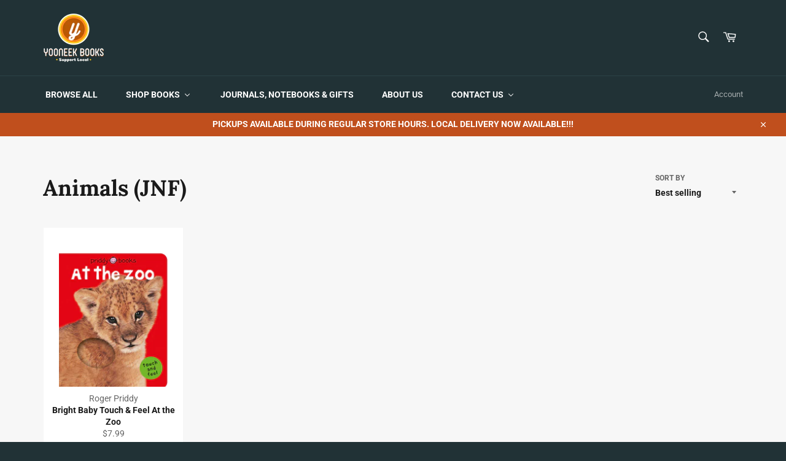

--- FILE ---
content_type: text/html; charset=utf-8
request_url: https://yooneekbooks.ca/collections/animals-jnf
body_size: 32741
content:
<!doctype html>
<html class="no-js" lang="en">
<head>

  <meta charset="utf-8">
  <meta http-equiv="X-UA-Compatible" content="IE=edge,chrome=1">
  <meta name="viewport" content="width=device-width,initial-scale=1">
  <meta name="theme-color" content="#213236">

  
    <link rel="shortcut icon" href="//yooneekbooks.ca/cdn/shop/files/Favicon_32x32.png?v=1618415726" type="image/png">
  

  <link rel="canonical" href="https://yooneekbooks.ca/collections/animals-jnf">
  <title>
  Animals (JNF) &ndash; Yooneek Books
  </title>

  

  <!-- /snippets/social-meta-tags.liquid -->




<meta property="og:site_name" content="Yooneek Books">
<meta property="og:url" content="https://yooneekbooks.ca/collections/animals-jnf">
<meta property="og:title" content="Animals (JNF)">
<meta property="og:type" content="product.group">
<meta property="og:description" content="Independent bookstore located in the historic Olde Towne Okotoks, Alberta. Featuring a  a wide assortment of books, curated with the community in mind. Drift away into your imagination with a great book and support a small, local business at the same time. ">

<meta property="og:image" content="http://yooneekbooks.ca/cdn/shop/files/design-a9894777-95c0-41b2-843c-1c682df00446_43ae404b-f9be-4601-a427-b33619091860_1200x1200.png?v=1631889021">
<meta property="og:image:secure_url" content="https://yooneekbooks.ca/cdn/shop/files/design-a9894777-95c0-41b2-843c-1c682df00446_43ae404b-f9be-4601-a427-b33619091860_1200x1200.png?v=1631889021">


  <meta name="twitter:site" content="@YooneekBooks">

<meta name="twitter:card" content="summary_large_image">
<meta name="twitter:title" content="Animals (JNF)">
<meta name="twitter:description" content="Independent bookstore located in the historic Olde Towne Okotoks, Alberta. Featuring a  a wide assortment of books, curated with the community in mind. Drift away into your imagination with a great book and support a small, local business at the same time. ">

  <style data-shopify>
  :root {
    --color-body-text: #666;
    --color-body: #ffffff;
  }
</style>


  <script>
    document.documentElement.className = document.documentElement.className.replace('no-js', 'js');
  </script>

  <link href="//yooneekbooks.ca/cdn/shop/t/3/assets/theme.scss.css?v=64164915892654251591768505443" rel="stylesheet" type="text/css" media="all" />

  <script>
    window.theme = window.theme || {};

    theme.strings = {
      stockAvailable: "1 available",
      addToCart: "Add to Cart",
      soldOut: "Sold Out",
      unavailable: "Unavailable",
      noStockAvailable: "The item could not be added to your cart because there are not enough in stock.",
      willNotShipUntil: "Will not ship until [date]",
      willBeInStockAfter: "Will be in stock after [date]",
      totalCartDiscount: "You're saving [savings]",
      addressError: "Error looking up that address",
      addressNoResults: "No results for that address",
      addressQueryLimit: "You have exceeded the Google API usage limit. Consider upgrading to a \u003ca href=\"https:\/\/developers.google.com\/maps\/premium\/usage-limits\"\u003ePremium Plan\u003c\/a\u003e.",
      authError: "There was a problem authenticating your Google Maps API Key.",
      slideNumber: "Slide [slide_number], current"
    };
  </script>

  <script src="//yooneekbooks.ca/cdn/shop/t/3/assets/lazysizes.min.js?v=56045284683979784691618251630" async="async"></script>

  

  <script src="//yooneekbooks.ca/cdn/shop/t/3/assets/vendor.js?v=59352919779726365461618251631" defer="defer"></script>

  

  <script src="//yooneekbooks.ca/cdn/shop/t/3/assets/theme.js?v=171366231195154451781631316732" defer="defer"></script>

  
  <script>window.performance && window.performance.mark && window.performance.mark('shopify.content_for_header.start');</script><meta id="shopify-digital-wallet" name="shopify-digital-wallet" content="/56133812415/digital_wallets/dialog">
<meta name="shopify-checkout-api-token" content="7719ccb5220978afb114bea77c63ce04">
<link rel="alternate" type="application/atom+xml" title="Feed" href="/collections/animals-jnf.atom" />
<link rel="alternate" type="application/json+oembed" href="https://yooneekbooks.ca/collections/animals-jnf.oembed">
<script async="async" src="/checkouts/internal/preloads.js?locale=en-CA"></script>
<link rel="preconnect" href="https://shop.app" crossorigin="anonymous">
<script async="async" src="https://shop.app/checkouts/internal/preloads.js?locale=en-CA&shop_id=56133812415" crossorigin="anonymous"></script>
<script id="apple-pay-shop-capabilities" type="application/json">{"shopId":56133812415,"countryCode":"CA","currencyCode":"CAD","merchantCapabilities":["supports3DS"],"merchantId":"gid:\/\/shopify\/Shop\/56133812415","merchantName":"Yooneek Books","requiredBillingContactFields":["postalAddress","email"],"requiredShippingContactFields":["postalAddress","email"],"shippingType":"shipping","supportedNetworks":["visa","masterCard","amex","discover","interac","jcb"],"total":{"type":"pending","label":"Yooneek Books","amount":"1.00"},"shopifyPaymentsEnabled":true,"supportsSubscriptions":true}</script>
<script id="shopify-features" type="application/json">{"accessToken":"7719ccb5220978afb114bea77c63ce04","betas":["rich-media-storefront-analytics"],"domain":"yooneekbooks.ca","predictiveSearch":true,"shopId":56133812415,"locale":"en"}</script>
<script>var Shopify = Shopify || {};
Shopify.shop = "yooneek-books.myshopify.com";
Shopify.locale = "en";
Shopify.currency = {"active":"CAD","rate":"1.0"};
Shopify.country = "CA";
Shopify.theme = {"name":"Venture","id":121966231743,"schema_name":"Venture","schema_version":"12.5.0","theme_store_id":775,"role":"main"};
Shopify.theme.handle = "null";
Shopify.theme.style = {"id":null,"handle":null};
Shopify.cdnHost = "yooneekbooks.ca/cdn";
Shopify.routes = Shopify.routes || {};
Shopify.routes.root = "/";</script>
<script type="module">!function(o){(o.Shopify=o.Shopify||{}).modules=!0}(window);</script>
<script>!function(o){function n(){var o=[];function n(){o.push(Array.prototype.slice.apply(arguments))}return n.q=o,n}var t=o.Shopify=o.Shopify||{};t.loadFeatures=n(),t.autoloadFeatures=n()}(window);</script>
<script>
  window.ShopifyPay = window.ShopifyPay || {};
  window.ShopifyPay.apiHost = "shop.app\/pay";
  window.ShopifyPay.redirectState = null;
</script>
<script id="shop-js-analytics" type="application/json">{"pageType":"collection"}</script>
<script defer="defer" async type="module" src="//yooneekbooks.ca/cdn/shopifycloud/shop-js/modules/v2/client.init-shop-cart-sync_BT-GjEfc.en.esm.js"></script>
<script defer="defer" async type="module" src="//yooneekbooks.ca/cdn/shopifycloud/shop-js/modules/v2/chunk.common_D58fp_Oc.esm.js"></script>
<script defer="defer" async type="module" src="//yooneekbooks.ca/cdn/shopifycloud/shop-js/modules/v2/chunk.modal_xMitdFEc.esm.js"></script>
<script type="module">
  await import("//yooneekbooks.ca/cdn/shopifycloud/shop-js/modules/v2/client.init-shop-cart-sync_BT-GjEfc.en.esm.js");
await import("//yooneekbooks.ca/cdn/shopifycloud/shop-js/modules/v2/chunk.common_D58fp_Oc.esm.js");
await import("//yooneekbooks.ca/cdn/shopifycloud/shop-js/modules/v2/chunk.modal_xMitdFEc.esm.js");

  window.Shopify.SignInWithShop?.initShopCartSync?.({"fedCMEnabled":true,"windoidEnabled":true});

</script>
<script>
  window.Shopify = window.Shopify || {};
  if (!window.Shopify.featureAssets) window.Shopify.featureAssets = {};
  window.Shopify.featureAssets['shop-js'] = {"shop-cart-sync":["modules/v2/client.shop-cart-sync_DZOKe7Ll.en.esm.js","modules/v2/chunk.common_D58fp_Oc.esm.js","modules/v2/chunk.modal_xMitdFEc.esm.js"],"init-fed-cm":["modules/v2/client.init-fed-cm_B6oLuCjv.en.esm.js","modules/v2/chunk.common_D58fp_Oc.esm.js","modules/v2/chunk.modal_xMitdFEc.esm.js"],"shop-cash-offers":["modules/v2/client.shop-cash-offers_D2sdYoxE.en.esm.js","modules/v2/chunk.common_D58fp_Oc.esm.js","modules/v2/chunk.modal_xMitdFEc.esm.js"],"shop-login-button":["modules/v2/client.shop-login-button_QeVjl5Y3.en.esm.js","modules/v2/chunk.common_D58fp_Oc.esm.js","modules/v2/chunk.modal_xMitdFEc.esm.js"],"pay-button":["modules/v2/client.pay-button_DXTOsIq6.en.esm.js","modules/v2/chunk.common_D58fp_Oc.esm.js","modules/v2/chunk.modal_xMitdFEc.esm.js"],"shop-button":["modules/v2/client.shop-button_DQZHx9pm.en.esm.js","modules/v2/chunk.common_D58fp_Oc.esm.js","modules/v2/chunk.modal_xMitdFEc.esm.js"],"avatar":["modules/v2/client.avatar_BTnouDA3.en.esm.js"],"init-windoid":["modules/v2/client.init-windoid_CR1B-cfM.en.esm.js","modules/v2/chunk.common_D58fp_Oc.esm.js","modules/v2/chunk.modal_xMitdFEc.esm.js"],"init-shop-for-new-customer-accounts":["modules/v2/client.init-shop-for-new-customer-accounts_C_vY_xzh.en.esm.js","modules/v2/client.shop-login-button_QeVjl5Y3.en.esm.js","modules/v2/chunk.common_D58fp_Oc.esm.js","modules/v2/chunk.modal_xMitdFEc.esm.js"],"init-shop-email-lookup-coordinator":["modules/v2/client.init-shop-email-lookup-coordinator_BI7n9ZSv.en.esm.js","modules/v2/chunk.common_D58fp_Oc.esm.js","modules/v2/chunk.modal_xMitdFEc.esm.js"],"init-shop-cart-sync":["modules/v2/client.init-shop-cart-sync_BT-GjEfc.en.esm.js","modules/v2/chunk.common_D58fp_Oc.esm.js","modules/v2/chunk.modal_xMitdFEc.esm.js"],"shop-toast-manager":["modules/v2/client.shop-toast-manager_DiYdP3xc.en.esm.js","modules/v2/chunk.common_D58fp_Oc.esm.js","modules/v2/chunk.modal_xMitdFEc.esm.js"],"init-customer-accounts":["modules/v2/client.init-customer-accounts_D9ZNqS-Q.en.esm.js","modules/v2/client.shop-login-button_QeVjl5Y3.en.esm.js","modules/v2/chunk.common_D58fp_Oc.esm.js","modules/v2/chunk.modal_xMitdFEc.esm.js"],"init-customer-accounts-sign-up":["modules/v2/client.init-customer-accounts-sign-up_iGw4briv.en.esm.js","modules/v2/client.shop-login-button_QeVjl5Y3.en.esm.js","modules/v2/chunk.common_D58fp_Oc.esm.js","modules/v2/chunk.modal_xMitdFEc.esm.js"],"shop-follow-button":["modules/v2/client.shop-follow-button_CqMgW2wH.en.esm.js","modules/v2/chunk.common_D58fp_Oc.esm.js","modules/v2/chunk.modal_xMitdFEc.esm.js"],"checkout-modal":["modules/v2/client.checkout-modal_xHeaAweL.en.esm.js","modules/v2/chunk.common_D58fp_Oc.esm.js","modules/v2/chunk.modal_xMitdFEc.esm.js"],"shop-login":["modules/v2/client.shop-login_D91U-Q7h.en.esm.js","modules/v2/chunk.common_D58fp_Oc.esm.js","modules/v2/chunk.modal_xMitdFEc.esm.js"],"lead-capture":["modules/v2/client.lead-capture_BJmE1dJe.en.esm.js","modules/v2/chunk.common_D58fp_Oc.esm.js","modules/v2/chunk.modal_xMitdFEc.esm.js"],"payment-terms":["modules/v2/client.payment-terms_Ci9AEqFq.en.esm.js","modules/v2/chunk.common_D58fp_Oc.esm.js","modules/v2/chunk.modal_xMitdFEc.esm.js"]};
</script>
<script>(function() {
  var isLoaded = false;
  function asyncLoad() {
    if (isLoaded) return;
    isLoaded = true;
    var urls = ["https:\/\/js.smile.io\/v1\/smile-shopify.js?shop=yooneek-books.myshopify.com","https:\/\/cdn.prooffactor.com\/javascript\/dist\/1.0\/jcr-widget.js?account_id=shopify:yooneek-books.myshopify.com\u0026shop=yooneek-books.myshopify.com","https:\/\/cdn.shopify.com\/s\/files\/1\/0561\/3381\/2415\/t\/3\/assets\/pop_56133812415.js?v=1676149481\u0026shop=yooneek-books.myshopify.com"];
    for (var i = 0; i < urls.length; i++) {
      var s = document.createElement('script');
      s.type = 'text/javascript';
      s.async = true;
      s.src = urls[i];
      var x = document.getElementsByTagName('script')[0];
      x.parentNode.insertBefore(s, x);
    }
  };
  if(window.attachEvent) {
    window.attachEvent('onload', asyncLoad);
  } else {
    window.addEventListener('load', asyncLoad, false);
  }
})();</script>
<script id="__st">var __st={"a":56133812415,"offset":-25200,"reqid":"1a87536a-9008-4740-ac38-2cb6eb3339b2-1769354015","pageurl":"yooneekbooks.ca\/collections\/animals-jnf","u":"d41689727855","p":"collection","rtyp":"collection","rid":267539415231};</script>
<script>window.ShopifyPaypalV4VisibilityTracking = true;</script>
<script id="captcha-bootstrap">!function(){'use strict';const t='contact',e='account',n='new_comment',o=[[t,t],['blogs',n],['comments',n],[t,'customer']],c=[[e,'customer_login'],[e,'guest_login'],[e,'recover_customer_password'],[e,'create_customer']],r=t=>t.map((([t,e])=>`form[action*='/${t}']:not([data-nocaptcha='true']) input[name='form_type'][value='${e}']`)).join(','),a=t=>()=>t?[...document.querySelectorAll(t)].map((t=>t.form)):[];function s(){const t=[...o],e=r(t);return a(e)}const i='password',u='form_key',d=['recaptcha-v3-token','g-recaptcha-response','h-captcha-response',i],f=()=>{try{return window.sessionStorage}catch{return}},m='__shopify_v',_=t=>t.elements[u];function p(t,e,n=!1){try{const o=window.sessionStorage,c=JSON.parse(o.getItem(e)),{data:r}=function(t){const{data:e,action:n}=t;return t[m]||n?{data:e,action:n}:{data:t,action:n}}(c);for(const[e,n]of Object.entries(r))t.elements[e]&&(t.elements[e].value=n);n&&o.removeItem(e)}catch(o){console.error('form repopulation failed',{error:o})}}const l='form_type',E='cptcha';function T(t){t.dataset[E]=!0}const w=window,h=w.document,L='Shopify',v='ce_forms',y='captcha';let A=!1;((t,e)=>{const n=(g='f06e6c50-85a8-45c8-87d0-21a2b65856fe',I='https://cdn.shopify.com/shopifycloud/storefront-forms-hcaptcha/ce_storefront_forms_captcha_hcaptcha.v1.5.2.iife.js',D={infoText:'Protected by hCaptcha',privacyText:'Privacy',termsText:'Terms'},(t,e,n)=>{const o=w[L][v],c=o.bindForm;if(c)return c(t,g,e,D).then(n);var r;o.q.push([[t,g,e,D],n]),r=I,A||(h.body.append(Object.assign(h.createElement('script'),{id:'captcha-provider',async:!0,src:r})),A=!0)});var g,I,D;w[L]=w[L]||{},w[L][v]=w[L][v]||{},w[L][v].q=[],w[L][y]=w[L][y]||{},w[L][y].protect=function(t,e){n(t,void 0,e),T(t)},Object.freeze(w[L][y]),function(t,e,n,w,h,L){const[v,y,A,g]=function(t,e,n){const i=e?o:[],u=t?c:[],d=[...i,...u],f=r(d),m=r(i),_=r(d.filter((([t,e])=>n.includes(e))));return[a(f),a(m),a(_),s()]}(w,h,L),I=t=>{const e=t.target;return e instanceof HTMLFormElement?e:e&&e.form},D=t=>v().includes(t);t.addEventListener('submit',(t=>{const e=I(t);if(!e)return;const n=D(e)&&!e.dataset.hcaptchaBound&&!e.dataset.recaptchaBound,o=_(e),c=g().includes(e)&&(!o||!o.value);(n||c)&&t.preventDefault(),c&&!n&&(function(t){try{if(!f())return;!function(t){const e=f();if(!e)return;const n=_(t);if(!n)return;const o=n.value;o&&e.removeItem(o)}(t);const e=Array.from(Array(32),(()=>Math.random().toString(36)[2])).join('');!function(t,e){_(t)||t.append(Object.assign(document.createElement('input'),{type:'hidden',name:u})),t.elements[u].value=e}(t,e),function(t,e){const n=f();if(!n)return;const o=[...t.querySelectorAll(`input[type='${i}']`)].map((({name:t})=>t)),c=[...d,...o],r={};for(const[a,s]of new FormData(t).entries())c.includes(a)||(r[a]=s);n.setItem(e,JSON.stringify({[m]:1,action:t.action,data:r}))}(t,e)}catch(e){console.error('failed to persist form',e)}}(e),e.submit())}));const S=(t,e)=>{t&&!t.dataset[E]&&(n(t,e.some((e=>e===t))),T(t))};for(const o of['focusin','change'])t.addEventListener(o,(t=>{const e=I(t);D(e)&&S(e,y())}));const B=e.get('form_key'),M=e.get(l),P=B&&M;t.addEventListener('DOMContentLoaded',(()=>{const t=y();if(P)for(const e of t)e.elements[l].value===M&&p(e,B);[...new Set([...A(),...v().filter((t=>'true'===t.dataset.shopifyCaptcha))])].forEach((e=>S(e,t)))}))}(h,new URLSearchParams(w.location.search),n,t,e,['guest_login'])})(!0,!1)}();</script>
<script integrity="sha256-4kQ18oKyAcykRKYeNunJcIwy7WH5gtpwJnB7kiuLZ1E=" data-source-attribution="shopify.loadfeatures" defer="defer" src="//yooneekbooks.ca/cdn/shopifycloud/storefront/assets/storefront/load_feature-a0a9edcb.js" crossorigin="anonymous"></script>
<script crossorigin="anonymous" defer="defer" src="//yooneekbooks.ca/cdn/shopifycloud/storefront/assets/shopify_pay/storefront-65b4c6d7.js?v=20250812"></script>
<script data-source-attribution="shopify.dynamic_checkout.dynamic.init">var Shopify=Shopify||{};Shopify.PaymentButton=Shopify.PaymentButton||{isStorefrontPortableWallets:!0,init:function(){window.Shopify.PaymentButton.init=function(){};var t=document.createElement("script");t.src="https://yooneekbooks.ca/cdn/shopifycloud/portable-wallets/latest/portable-wallets.en.js",t.type="module",document.head.appendChild(t)}};
</script>
<script data-source-attribution="shopify.dynamic_checkout.buyer_consent">
  function portableWalletsHideBuyerConsent(e){var t=document.getElementById("shopify-buyer-consent"),n=document.getElementById("shopify-subscription-policy-button");t&&n&&(t.classList.add("hidden"),t.setAttribute("aria-hidden","true"),n.removeEventListener("click",e))}function portableWalletsShowBuyerConsent(e){var t=document.getElementById("shopify-buyer-consent"),n=document.getElementById("shopify-subscription-policy-button");t&&n&&(t.classList.remove("hidden"),t.removeAttribute("aria-hidden"),n.addEventListener("click",e))}window.Shopify?.PaymentButton&&(window.Shopify.PaymentButton.hideBuyerConsent=portableWalletsHideBuyerConsent,window.Shopify.PaymentButton.showBuyerConsent=portableWalletsShowBuyerConsent);
</script>
<script data-source-attribution="shopify.dynamic_checkout.cart.bootstrap">document.addEventListener("DOMContentLoaded",(function(){function t(){return document.querySelector("shopify-accelerated-checkout-cart, shopify-accelerated-checkout")}if(t())Shopify.PaymentButton.init();else{new MutationObserver((function(e,n){t()&&(Shopify.PaymentButton.init(),n.disconnect())})).observe(document.body,{childList:!0,subtree:!0})}}));
</script>
<link id="shopify-accelerated-checkout-styles" rel="stylesheet" media="screen" href="https://yooneekbooks.ca/cdn/shopifycloud/portable-wallets/latest/accelerated-checkout-backwards-compat.css" crossorigin="anonymous">
<style id="shopify-accelerated-checkout-cart">
        #shopify-buyer-consent {
  margin-top: 1em;
  display: inline-block;
  width: 100%;
}

#shopify-buyer-consent.hidden {
  display: none;
}

#shopify-subscription-policy-button {
  background: none;
  border: none;
  padding: 0;
  text-decoration: underline;
  font-size: inherit;
  cursor: pointer;
}

#shopify-subscription-policy-button::before {
  box-shadow: none;
}

      </style>

<script>window.performance && window.performance.mark && window.performance.mark('shopify.content_for_header.end');</script>
  <script src="https://cdnjs.cloudflare.com/ajax/libs/jquery/3.2.1/jquery.min.js"></script>

<!-- BEGIN app block: shopify://apps/buddha-mega-menu-navigation/blocks/megamenu/dbb4ce56-bf86-4830-9b3d-16efbef51c6f -->
<script>
        var productImageAndPrice = [],
            collectionImages = [],
            articleImages = [],
            mmLivIcons = false,
            mmFlipClock = false,
            mmFixesUseJquery = false,
            mmNumMMI = 5,
            mmSchemaTranslation = {},
            mmMenuStrings =  [] ,
            mmShopLocale = "en",
            mmShopLocaleCollectionsRoute = "/collections",
            mmSchemaDesignJSON = [{"action":"menu-select","value":"main-menu"},{"action":"design","setting":"main_menu_item_columns_CHUw7","value":"2","type":"tabbed"},{"action":"design","setting":"main_menu_item_size_CHUw7","value":"600px"},{"action":"design","setting":"main_menu_item_direction_CHUw7","value":"auto"},{"action":"design","setting":"button_background_hover_color","value":"#6f7f7e"},{"action":"design","setting":"button_background_color","value":"#213236"},{"action":"design","setting":"button_text_hover_color","value":"#213236"},{"action":"design","setting":"font_family","value":"Default"},{"action":"design","setting":"price_color","value":"#0da19a"},{"action":"design","setting":"addtocart_text_color","value":"#333333"},{"action":"design","setting":"addtocart_background_color","value":"#ffffff"},{"action":"design","setting":"addtocart_text_hover_color","value":"#ffffff"},{"action":"design","setting":"addtocart_background_hover_color","value":"#0da19a"},{"action":"design","setting":"countdown_color","value":"#ffffff"},{"action":"design","setting":"countdown_background_color","value":"#333333"},{"action":"design","setting":"vertical_font_family","value":"Default"},{"action":"design","setting":"vertical_font_size","value":"13px"},{"action":"design","setting":"vertical_text_color","value":"#ffffff"},{"action":"design","setting":"vertical_link_hover_color","value":"#ffffff"},{"action":"design","setting":"vertical_price_color","value":"#ffffff"},{"action":"design","setting":"vertical_button_text_color","value":"#ffffff"},{"action":"design","setting":"vertical_addtocart_text_color","value":"#ffffff"},{"action":"design","setting":"vertical_countdown_color","value":"#ffffff"},{"action":"design","setting":"vertical_countdown_background_color","value":"#333333"},{"action":"design","setting":"vertical_background_color","value":"#1f2021"},{"action":"design","setting":"vertical_addtocart_background_color","value":"#5f5858"},{"action":"design","setting":"vertical_button_background_color","value":"#333333"},{"action":"design","setting":"background_color","value":"#c04f1d"},{"action":"design","setting":"link_hover_color","value":"#ffece2"},{"action":"design","setting":"button_text_color","value":"#ffffff"},{"action":"design","setting":"background_hover_color","value":"#bf785b"},{"action":"design","setting":"text_color","value":"#000000"},{"action":"design","setting":"font_size","value":"16px"}],
            mmDomChangeSkipUl = "",
            buddhaMegaMenuShop = "yooneek-books.myshopify.com",
            mmWireframeCompression = "0",
            mmExtensionAssetUrl = "https://cdn.shopify.com/extensions/019abe06-4a3f-7763-88da-170e1b54169b/mega-menu-151/assets/";var bestSellersHTML = '';var newestProductsHTML = '';/* get link lists api */
        var linkLists={"main-menu" : {"title":"Main Menu", "items":["/collections/all","/collections/all","/collections/yooneek-swag","/pages/contact-location","/pages/about-us",]},"footer" : {"title":"Support", "items":["/policies/privacy-policy","/policies/refund-policy","/policies/terms-of-service",]},"home" : {"title":"Home", "items":["/","/pages/about-us",]},"contact-us" : {"title":"Contact Us", "items":["/pages/contact-location",]},"stationary-journals" : {"title":"Stationary &amp; Journals", "items":["/collections/stationary-journals",]},"customer-account-main-menu" : {"title":"Customer account main menu", "items":["/","https://account.yooneekbooks.ca/orders?locale=en&amp;region_country=CA",]},};/*ENDPARSE*/

        

        /* set product prices *//* get the collection images *//* get the article images *//* customer fixes */
        var mmThemeFixesAfter = function(){ if (tempMenuObject.u.querySelector(".site-nav--active.buddha-menu-item") == null) { mmForEach(tempMenuObject.u, ".buddha-menu-item", function(el){ el.classList.add("site-nav--active"); }); } mmAddStyle(" .horizontal-mega-menu { white-space: normal; } ", "themeScript"); }; 
        

        var mmWireframe = {"html" : "<li class=\"buddha-menu-item\" itemId=\"6tJLN\"  ><a data-href=\"/collections/all\" href=\"/collections/all\" aria-label=\"Browse All\" data-no-instant=\"\" onclick=\"mmGoToPage(this, event); return false;\"  ><span class=\"mm-title\">Browse All</span></a></li><li class=\"buddha-menu-item\" itemId=\"CHUw7\"  ><a data-href=\"/collections/all\" href=\"/collections/all\" aria-label=\"Shop Books\" data-no-instant=\"\" onclick=\"mmGoToPage(this, event); return false;\"  ><span class=\"mm-title\">Shop Books</span><i class=\"mm-arrow mm-angle-down\" aria-hidden=\"true\"></i><span class=\"toggle-menu-btn\" style=\"display:none;\" title=\"Toggle menu\" onclick=\"return toggleSubmenu(this)\"><span class=\"mm-arrow-icon\"><span class=\"bar-one\"></span><span class=\"bar-two\"></span></span></span></a><ul class=\"mm-submenu tabbed   mm-last-level\"><li  ><a data-href=\"/collections/adult-non-fiction\" href=\"/collections/adult-non-fiction\" aria-label=\"Non-Fiction\" data-no-instant=\"\" onclick=\"mmGoToPage(this, event); return false;\"  ><span class=\"mm-title\">Non-Fiction</span><i class=\"mm-arrow mm-angle-down\" aria-hidden=\"true\"></i><span class=\"toggle-menu-btn\" style=\"display:none;\" title=\"Toggle menu\" onclick=\"return toggleSubmenu(this)\"><span class=\"mm-arrow-icon\"><span class=\"bar-one\"></span><span class=\"bar-two\"></span></span></span></a><ul class=\"mm-submenu simple   mm-last-level\"><li submenu-columns=\"2\" item-type=\"link-list\"  ><div class=\"mega-menu-item-container\"  ><div class=\"mm-list-name\"  ><span onclick=\"mmGoToPage(this); return false;\" data-href=\"https://yooneekbooks.ca/collections/adult-non-fiction\"  ><span class=\"mm-title\">See All Non-Fiction</span></span></div><ul class=\"mm-submenu link-list   mm-last-level\"><li  ><a data-href=\"/collections/art\" href=\"/collections/art\" aria-label=\"Art\" data-no-instant=\"\" onclick=\"mmGoToPage(this, event); return false;\"  ><span class=\"mm-title\">Art</span></a></li><li  ><a data-href=\"/collections/biography-autobiography\" href=\"/collections/biography-autobiography\" aria-label=\"Biography & Autobiography\" data-no-instant=\"\" onclick=\"mmGoToPage(this, event); return false;\"  ><span class=\"mm-title\">Biography & Autobiography</span></a></li><li  ><a data-href=\"/collections/body-mind-spirit\" href=\"/collections/body-mind-spirit\" aria-label=\"Body, Mind & Spirit\" data-no-instant=\"\" onclick=\"mmGoToPage(this, event); return false;\"  ><span class=\"mm-title\">Body, Mind & Spirit</span></a></li><li  ><a data-href=\"/collections/business-economics\" href=\"/collections/business-economics\" aria-label=\"Business & Economics\" data-no-instant=\"\" onclick=\"mmGoToPage(this, event); return false;\"  ><span class=\"mm-title\">Business & Economics</span></a></li><li  ><a data-href=\"/collections/comics-graphic-novels\" href=\"/collections/comics-graphic-novels\" aria-label=\"Comics & Graphic Novels\" data-no-instant=\"\" onclick=\"mmGoToPage(this, event); return false;\"  ><span class=\"mm-title\">Comics & Graphic Novels</span></a></li><li  ><a data-href=\"/collections/cooking\" href=\"/collections/cooking\" aria-label=\"Cooking\" data-no-instant=\"\" onclick=\"mmGoToPage(this, event); return false;\"  ><span class=\"mm-title\">Cooking</span></a></li><li  ><a data-href=\"/collections/design\" href=\"/collections/design\" aria-label=\"Design\" data-no-instant=\"\" onclick=\"mmGoToPage(this, event); return false;\"  ><span class=\"mm-title\">Design</span></a></li><li  ><a data-href=\"/collections/education\" href=\"/collections/education\" aria-label=\"Education\" data-no-instant=\"\" onclick=\"mmGoToPage(this, event); return false;\"  ><span class=\"mm-title\">Education</span></a></li><li  ><a data-href=\"/collections/family-relationships\" href=\"/collections/family-relationships\" aria-label=\"Family & Relationships\" data-no-instant=\"\" onclick=\"mmGoToPage(this, event); return false;\"  ><span class=\"mm-title\">Family & Relationships</span></a></li><li  ><a data-href=\"/collections/health-fitness\" href=\"/collections/health-fitness\" aria-label=\"Health & Fitness\" data-no-instant=\"\" onclick=\"mmGoToPage(this, event); return false;\"  ><span class=\"mm-title\">Health & Fitness</span></a></li><li  ><a data-href=\"/collections/history\" href=\"/collections/history\" aria-label=\"History\" data-no-instant=\"\" onclick=\"mmGoToPage(this, event); return false;\"  ><span class=\"mm-title\">History</span></a></li><li  ><a data-href=\"/collections/humor\" href=\"/collections/humor\" aria-label=\"Humor\" data-no-instant=\"\" onclick=\"mmGoToPage(this, event); return false;\"  ><span class=\"mm-title\">Humor</span></a></li><li  ><a data-href=\"/collections/language-arts-disciplines\" href=\"/collections/language-arts-disciplines\" aria-label=\"Language Arts & Disciplines\" data-no-instant=\"\" onclick=\"mmGoToPage(this, event); return false;\"  ><span class=\"mm-title\">Language Arts & Disciplines</span></a></li><li  ><a data-href=\"/collections/literary-collections\" href=\"/collections/literary-collections\" aria-label=\"Literary Collections\" data-no-instant=\"\" onclick=\"mmGoToPage(this, event); return false;\"  ><span class=\"mm-title\">Literary Collections</span></a></li><li  ><a data-href=\"/collections/literary-criticism\" href=\"/collections/literary-criticism\" aria-label=\"Literary Criticism\" data-no-instant=\"\" onclick=\"mmGoToPage(this, event); return false;\"  ><span class=\"mm-title\">Literary Criticism</span></a></li><li  ><a data-href=\"/collections/medical\" href=\"/collections/medical\" aria-label=\"Medical\" data-no-instant=\"\" onclick=\"mmGoToPage(this, event); return false;\"  ><span class=\"mm-title\">Medical</span></a></li><li  ><a data-href=\"/collections/music\" href=\"/collections/music\" aria-label=\"Music\" data-no-instant=\"\" onclick=\"mmGoToPage(this, event); return false;\"  ><span class=\"mm-title\">Music</span></a></li><li  ><a data-href=\"/collections/nature\" href=\"/collections/nature\" aria-label=\"Nature\" data-no-instant=\"\" onclick=\"mmGoToPage(this, event); return false;\"  ><span class=\"mm-title\">Nature</span></a></li><li  ><a data-href=\"/collections/performing-arts\" href=\"/collections/performing-arts\" aria-label=\"Performing Arts\" data-no-instant=\"\" onclick=\"mmGoToPage(this, event); return false;\"  ><span class=\"mm-title\">Performing Arts</span></a></li><li  ><a data-href=\"/collections/pets\" href=\"/collections/pets\" aria-label=\"Pets\" data-no-instant=\"\" onclick=\"mmGoToPage(this, event); return false;\"  ><span class=\"mm-title\">Pets</span></a></li><li  ><a data-href=\"/collections/philosophy\" href=\"/collections/philosophy\" aria-label=\"Philosophy\" data-no-instant=\"\" onclick=\"mmGoToPage(this, event); return false;\"  ><span class=\"mm-title\">Philosophy</span></a></li><li  ><a data-href=\"/collections/poetry\" href=\"/collections/poetry\" aria-label=\"Poetry\" data-no-instant=\"\" onclick=\"mmGoToPage(this, event); return false;\"  ><span class=\"mm-title\">Poetry</span></a></li><li  ><a data-href=\"/collections/political-science\" href=\"/collections/political-science\" aria-label=\"Political Science\" data-no-instant=\"\" onclick=\"mmGoToPage(this, event); return false;\"  ><span class=\"mm-title\">Political Science</span></a></li><li  ><a data-href=\"/collections/psychology\" href=\"/collections/psychology\" aria-label=\"Psychology\" data-no-instant=\"\" onclick=\"mmGoToPage(this, event); return false;\"  ><span class=\"mm-title\">Psychology</span></a></li><li  ><a data-href=\"/collections/reference\" href=\"/collections/reference\" aria-label=\"Reference\" data-no-instant=\"\" onclick=\"mmGoToPage(this, event); return false;\"  ><span class=\"mm-title\">Reference</span></a></li><li  ><a data-href=\"/collections/religion\" href=\"/collections/religion\" aria-label=\"Religion\" data-no-instant=\"\" onclick=\"mmGoToPage(this, event); return false;\"  ><span class=\"mm-title\">Religion</span></a></li><li  ><a data-href=\"/collections/science\" href=\"/collections/science\" aria-label=\"Science\" data-no-instant=\"\" onclick=\"mmGoToPage(this, event); return false;\"  ><span class=\"mm-title\">Science</span></a></li><li  ><a data-href=\"/collections/self-help\" href=\"/collections/self-help\" aria-label=\"Self-Help\" data-no-instant=\"\" onclick=\"mmGoToPage(this, event); return false;\"  ><span class=\"mm-title\">Self-Help</span></a></li><li  ><a data-href=\"/collections/social-science\" href=\"/collections/social-science\" aria-label=\"Social Science\" data-no-instant=\"\" onclick=\"mmGoToPage(this, event); return false;\"  ><span class=\"mm-title\">Social Science</span></a></li><li  ><a data-href=\"/collections/sports-recreation\" href=\"/collections/sports-recreation\" aria-label=\"Sports & Recreation\" data-no-instant=\"\" onclick=\"mmGoToPage(this, event); return false;\"  ><span class=\"mm-title\">Sports & Recreation</span></a></li><li  ><a data-href=\"/collections/travel\" href=\"/collections/travel\" aria-label=\"Travel\" data-no-instant=\"\" onclick=\"mmGoToPage(this, event); return false;\"  ><span class=\"mm-title\">Travel</span></a></li><li  ><a data-href=\"/collections/true-crime\" href=\"/collections/true-crime\" aria-label=\"True Crime\" data-no-instant=\"\" onclick=\"mmGoToPage(this, event); return false;\"  ><span class=\"mm-title\">True Crime</span></a></li></ul></div></li></ul></li><li  ><a data-href=\"/collections/adult-fiction\" href=\"/collections/adult-fiction\" aria-label=\"Fiction\" data-no-instant=\"\" onclick=\"mmGoToPage(this, event); return false;\"  ><span class=\"mm-title\">Fiction</span><i class=\"mm-arrow mm-angle-down\" aria-hidden=\"true\"></i><span class=\"toggle-menu-btn\" style=\"display:none;\" title=\"Toggle menu\" onclick=\"return toggleSubmenu(this)\"><span class=\"mm-arrow-icon\"><span class=\"bar-one\"></span><span class=\"bar-two\"></span></span></span></a><ul class=\"mm-submenu simple   mm-last-level\"><li submenu-columns=\"1\" item-type=\"link-list\"  ><div class=\"mega-menu-item-container\"  ><div class=\"mm-list-name\"  ><span onclick=\"mmGoToPage(this); return false;\" data-href=\"https://yooneekbooks.ca/collections/adult-fiction\"  ><span class=\"mm-title\">See All Fiction</span></span></div><ul class=\"mm-submenu link-list   mm-last-level\"><li  ><a data-href=\"/collections/absurdist\" href=\"/collections/absurdist\" aria-label=\"Absurdist\" data-no-instant=\"\" onclick=\"mmGoToPage(this, event); return false;\"  ><span class=\"mm-title\">Absurdist</span></a></li><li  ><a data-href=\"/collections/action-adventure\" href=\"/collections/action-adventure\" aria-label=\"Action & Adventure\" data-no-instant=\"\" onclick=\"mmGoToPage(this, event); return false;\"  ><span class=\"mm-title\">Action & Adventure</span></a></li><li  ><a data-href=\"/collections/african-american-black\" href=\"/collections/african-american-black\" aria-label=\"African American & Black\" data-no-instant=\"\" onclick=\"mmGoToPage(this, event); return false;\"  ><span class=\"mm-title\">African American & Black</span></a></li><li  ><a data-href=\"/collections/animals\" href=\"/collections/animals\" aria-label=\"Animals\" data-no-instant=\"\" onclick=\"mmGoToPage(this, event); return false;\"  ><span class=\"mm-title\">Animals</span></a></li><li  ><a data-href=\"/collections/biographical\" href=\"/collections/biographical\" aria-label=\"Biographical\" data-no-instant=\"\" onclick=\"mmGoToPage(this, event); return false;\"  ><span class=\"mm-title\">Biographical</span></a></li><li  ><a data-href=\"/collections/classics\" href=\"/collections/classics\" aria-label=\"Classics\" data-no-instant=\"\" onclick=\"mmGoToPage(this, event); return false;\"  ><span class=\"mm-title\">Classics</span></a></li><li  ><a data-href=\"/collections/coming-of-age\" href=\"/collections/coming-of-age\" aria-label=\"Coming of Age\" data-no-instant=\"\" onclick=\"mmGoToPage(this, event); return false;\"  ><span class=\"mm-title\">Coming of Age</span></a></li><li  ><a data-href=\"/collections/crime\" href=\"/collections/crime\" aria-label=\"Crime\" data-no-instant=\"\" onclick=\"mmGoToPage(this, event); return false;\"  ><span class=\"mm-title\">Crime</span></a></li><li  ><a data-href=\"/collections/dystopian\" href=\"/collections/dystopian\" aria-label=\"Dystopian\" data-no-instant=\"\" onclick=\"mmGoToPage(this, event); return false;\"  ><span class=\"mm-title\">Dystopian</span></a></li><li  ><a data-href=\"/collections/fairy-tales-folk-tales-legends-mythology\" href=\"/collections/fairy-tales-folk-tales-legends-mythology\" aria-label=\"Fairy Tales, Folk Tales, Legends & Mythology\" data-no-instant=\"\" onclick=\"mmGoToPage(this, event); return false;\"  ><span class=\"mm-title\">Fairy Tales, Folk Tales, Legends & Mythology</span></a></li><li  ><a data-href=\"/collections/family-life\" href=\"/collections/family-life\" aria-label=\"Family Life\" data-no-instant=\"\" onclick=\"mmGoToPage(this, event); return false;\"  ><span class=\"mm-title\">Family Life</span></a></li><li  ><a data-href=\"/collections/fantasy\" href=\"/collections/fantasy\" aria-label=\"Fantasy\" data-no-instant=\"\" onclick=\"mmGoToPage(this, event); return false;\"  ><span class=\"mm-title\">Fantasy</span></a></li><li  ><a data-href=\"/collections/friendship\" href=\"/collections/friendship\" aria-label=\"Friendship\" data-no-instant=\"\" onclick=\"mmGoToPage(this, event); return false;\"  ><span class=\"mm-title\">Friendship</span></a></li><li  ><a data-href=\"/collections/hispanic-latino\" href=\"/collections/hispanic-latino\" aria-label=\"Hispanic & Latino\" data-no-instant=\"\" onclick=\"mmGoToPage(this, event); return false;\"  ><span class=\"mm-title\">Hispanic & Latino</span></a></li><li  ><a data-href=\"/collections/historical\" href=\"/collections/historical\" aria-label=\"Historical\" data-no-instant=\"\" onclick=\"mmGoToPage(this, event); return false;\"  ><span class=\"mm-title\">Historical</span></a></li><li  ><a data-href=\"/collections/horror\" href=\"/collections/horror\" aria-label=\"Horror\" data-no-instant=\"\" onclick=\"mmGoToPage(this, event); return false;\"  ><span class=\"mm-title\">Horror</span></a></li><li  ><a data-href=\"/collections/humerous\" href=\"/collections/humerous\" aria-label=\"Humorous\" data-no-instant=\"\" onclick=\"mmGoToPage(this, event); return false;\"  ><span class=\"mm-title\">Humorous</span></a></li><li  ><a data-href=\"/collections/indigenous\" href=\"/collections/indigenous\" aria-label=\"Indigenous\" data-no-instant=\"\" onclick=\"mmGoToPage(this, event); return false;\"  ><span class=\"mm-title\">Indigenous</span></a></li><li  ><a data-href=\"/collections/jewish\" href=\"/collections/jewish\" aria-label=\"Jewish\" data-no-instant=\"\" onclick=\"mmGoToPage(this, event); return false;\"  ><span class=\"mm-title\">Jewish</span></a></li><li  ><a data-href=\"/collections/lgbtq\" href=\"/collections/lgbtq\" aria-label=\"LGBTQ+\" data-no-instant=\"\" onclick=\"mmGoToPage(this, event); return false;\"  ><span class=\"mm-title\">LGBTQ+</span></a></li><li  ><a data-href=\"/collections/literary\" href=\"/collections/literary\" aria-label=\"Literary\" data-no-instant=\"\" onclick=\"mmGoToPage(this, event); return false;\"  ><span class=\"mm-title\">Literary</span></a></li><li  ><a data-href=\"/collections/media-tie-in\" href=\"/collections/media-tie-in\" aria-label=\"Media Tie-In\" data-no-instant=\"\" onclick=\"mmGoToPage(this, event); return false;\"  ><span class=\"mm-title\">Media Tie-In</span></a></li><li  ><a data-href=\"/collections/mystery-detective\" href=\"/collections/mystery-detective\" aria-label=\"Mystery & Detective\" data-no-instant=\"\" onclick=\"mmGoToPage(this, event); return false;\"  ><span class=\"mm-title\">Mystery & Detective</span></a></li><li  ><a data-href=\"/collections/occult-supernatural\" href=\"/collections/occult-supernatural\" aria-label=\"Occult & Supernatural\" data-no-instant=\"\" onclick=\"mmGoToPage(this, event); return false;\"  ><span class=\"mm-title\">Occult & Supernatural</span></a></li><li  ><a data-href=\"/collections/political\" href=\"/collections/political\" aria-label=\"Political\" data-no-instant=\"\" onclick=\"mmGoToPage(this, event); return false;\"  ><span class=\"mm-title\">Political</span></a></li><li  ><a data-href=\"/collections/psychological\" href=\"/collections/psychological\" aria-label=\"Psychological\" data-no-instant=\"\" onclick=\"mmGoToPage(this, event); return false;\"  ><span class=\"mm-title\">Psychological</span></a></li><li  ><a data-href=\"/collections/religious\" href=\"/collections/religious\" aria-label=\"Religious\" data-no-instant=\"\" onclick=\"mmGoToPage(this, event); return false;\"  ><span class=\"mm-title\">Religious</span></a></li><li  ><a data-href=\"/collections/romance\" href=\"/collections/romance\" aria-label=\"Romance\" data-no-instant=\"\" onclick=\"mmGoToPage(this, event); return false;\"  ><span class=\"mm-title\">Romance</span></a></li><li  ><a data-href=\"/collections/science-fiction\" href=\"/collections/science-fiction\" aria-label=\"Science Fiction\" data-no-instant=\"\" onclick=\"mmGoToPage(this, event); return false;\"  ><span class=\"mm-title\">Science Fiction</span></a></li><li  ><a data-href=\"/collections/short-stories-single-author\" href=\"/collections/short-stories-single-author\" aria-label=\"Short Stories (single author)\" data-no-instant=\"\" onclick=\"mmGoToPage(this, event); return false;\"  ><span class=\"mm-title\">Short Stories (single author)</span></a></li><li  ><a data-href=\"/collections/small-town-rural\" href=\"/collections/small-town-rural\" aria-label=\"Small Town & Rural\" data-no-instant=\"\" onclick=\"mmGoToPage(this, event); return false;\"  ><span class=\"mm-title\">Small Town & Rural</span></a></li><li  ><a data-href=\"/collections/thrillers\" href=\"/collections/thrillers\" aria-label=\"Thrillers\" data-no-instant=\"\" onclick=\"mmGoToPage(this, event); return false;\"  ><span class=\"mm-title\">Thrillers</span></a></li><li  ><a data-href=\"/collections/war-military\" href=\"/collections/war-military\" aria-label=\"War & Military\" data-no-instant=\"\" onclick=\"mmGoToPage(this, event); return false;\"  ><span class=\"mm-title\">War & Military</span></a></li><li  ><a data-href=\"/collections/women\" href=\"/collections/women\" aria-label=\"Women\" data-no-instant=\"\" onclick=\"mmGoToPage(this, event); return false;\"  ><span class=\"mm-title\">Women</span></a></li></ul></div></li></ul></li><li  ><a data-href=\"/collections/young-adult-non-fiction\" href=\"/collections/young-adult-non-fiction\" aria-label=\"Young Adult Non-Fiction\" data-no-instant=\"\" onclick=\"mmGoToPage(this, event); return false;\"  ><span class=\"mm-title\">Young Adult Non-Fiction</span><i class=\"mm-arrow mm-angle-down\" aria-hidden=\"true\"></i><span class=\"toggle-menu-btn\" style=\"display:none;\" title=\"Toggle menu\" onclick=\"return toggleSubmenu(this)\"><span class=\"mm-arrow-icon\"><span class=\"bar-one\"></span><span class=\"bar-two\"></span></span></span></a><ul class=\"mm-submenu simple   mm-last-level\"><li submenu-columns=\"1\" item-type=\"link-list\"  ><div class=\"mega-menu-item-container\"  ><div class=\"mm-list-name\"  ><span onclick=\"mmGoToPage(this); return false;\" data-href=\"https://yooneekbooks.ca/collections/young-adult-non-fiction\"  ><span class=\"mm-title\">See All Young Adult Non-Fiction</span></span></div><ul class=\"mm-submenu link-list   mm-last-level\"><li  ><a data-href=\"/collections/biography-autobiography-ya\" href=\"/collections/biography-autobiography-ya\" aria-label=\"Biography & Autobiography\" data-no-instant=\"\" onclick=\"mmGoToPage(this, event); return false;\"  ><span class=\"mm-title\">Biography & Autobiography</span></a></li><li  ><a data-href=\"/collections/comics-graphic-novels-yan\" href=\"/collections/comics-graphic-novels-yan\" aria-label=\"Comics & Graphic Novels\" data-no-instant=\"\" onclick=\"mmGoToPage(this, event); return false;\"  ><span class=\"mm-title\">Comics & Graphic Novels</span></a></li><li  ><a data-href=\"/collections/health-daily-living-yan\" href=\"/collections/health-daily-living-yan\" aria-label=\"Health & Daily Living\" data-no-instant=\"\" onclick=\"mmGoToPage(this, event); return false;\"  ><span class=\"mm-title\">Health & Daily Living</span></a></li><li  ><a data-href=\"/collections/history-yan\" href=\"/collections/history-yan\" aria-label=\"History\" data-no-instant=\"\" onclick=\"mmGoToPage(this, event); return false;\"  ><span class=\"mm-title\">History</span></a></li><li  ><a data-href=\"/collections/lgbtq-yan\" href=\"/collections/lgbtq-yan\" aria-label=\"LGBTQ+\" data-no-instant=\"\" onclick=\"mmGoToPage(this, event); return false;\"  ><span class=\"mm-title\">LGBTQ+</span></a></li><li  ><a data-href=\"/collections/people-places-yan\" href=\"/collections/people-places-yan\" aria-label=\"People & Places\" data-no-instant=\"\" onclick=\"mmGoToPage(this, event); return false;\"  ><span class=\"mm-title\">People & Places</span></a></li><li  ><a data-href=\"/collections/social-science-yan\" href=\"/collections/social-science-yan\" aria-label=\"Social Science\" data-no-instant=\"\" onclick=\"mmGoToPage(this, event); return false;\"  ><span class=\"mm-title\">Social Science</span></a></li><li  ><a data-href=\"/collections/social-topics-yan\" href=\"/collections/social-topics-yan\" aria-label=\"Social Topics\" data-no-instant=\"\" onclick=\"mmGoToPage(this, event); return false;\"  ><span class=\"mm-title\">Social Topics</span></a></li></ul></div></li></ul></li><li  ><a data-href=\"/collections/young-adult-fiction\" href=\"/collections/young-adult-fiction\" aria-label=\"Young Adult Fiction\" data-no-instant=\"\" onclick=\"mmGoToPage(this, event); return false;\"  ><span class=\"mm-title\">Young Adult Fiction</span><i class=\"mm-arrow mm-angle-down\" aria-hidden=\"true\"></i><span class=\"toggle-menu-btn\" style=\"display:none;\" title=\"Toggle menu\" onclick=\"return toggleSubmenu(this)\"><span class=\"mm-arrow-icon\"><span class=\"bar-one\"></span><span class=\"bar-two\"></span></span></span></a><ul class=\"mm-submenu simple   mm-last-level\"><li submenu-columns=\"1\" item-type=\"link-list\"  ><div class=\"mega-menu-item-container\"  ><div class=\"mm-list-name\"  ><span onclick=\"mmGoToPage(this); return false;\" data-href=\"https://yooneekbooks.ca/collections/young-adult-fiction\"  ><span class=\"mm-title\">See All Young Adult Fiction</span></span></div><ul class=\"mm-submenu link-list   mm-last-level\"><li  ><a data-href=\"/collections/action-adventure-ya\" href=\"/collections/action-adventure-ya\" aria-label=\"Action & Adventure\" data-no-instant=\"\" onclick=\"mmGoToPage(this, event); return false;\"  ><span class=\"mm-title\">Action & Adventure</span></a></li><li  ><a data-href=\"/collections/classics-ya\" href=\"/collections/classics-ya\" aria-label=\"Classics\" data-no-instant=\"\" onclick=\"mmGoToPage(this, event); return false;\"  ><span class=\"mm-title\">Classics</span></a></li><li  ><a data-href=\"/collections/comics-graphic-novels-ya\" href=\"/collections/comics-graphic-novels-ya\" aria-label=\"Comics & Graphic Novels\" data-no-instant=\"\" onclick=\"mmGoToPage(this, event); return false;\"  ><span class=\"mm-title\">Comics & Graphic Novels</span></a></li><li  ><a data-href=\"/collections/coming-of-age-ya\" href=\"/collections/coming-of-age-ya\" aria-label=\"Coming of Age\" data-no-instant=\"\" onclick=\"mmGoToPage(this, event); return false;\"  ><span class=\"mm-title\">Coming of Age</span></a></li><li  ><a data-href=\"/collections/diversity-multicultural-ya\" href=\"/collections/diversity-multicultural-ya\" aria-label=\"Diversity & Multicultural\" data-no-instant=\"\" onclick=\"mmGoToPage(this, event); return false;\"  ><span class=\"mm-title\">Diversity & Multicultural</span></a></li><li  ><a data-href=\"/collections/dystopian-ya\" href=\"/collections/dystopian-ya\" aria-label=\"Dystopian\" data-no-instant=\"\" onclick=\"mmGoToPage(this, event); return false;\"  ><span class=\"mm-title\">Dystopian</span></a></li><li  ><a data-href=\"/collections/fairy-tales-folklore-ya\" href=\"/collections/fairy-tales-folklore-ya\" aria-label=\"Fairy Tales & Folklore\" data-no-instant=\"\" onclick=\"mmGoToPage(this, event); return false;\"  ><span class=\"mm-title\">Fairy Tales & Folklore</span></a></li><li  ><a data-href=\"/collections/family-ya\" href=\"/collections/family-ya\" aria-label=\"Family\" data-no-instant=\"\" onclick=\"mmGoToPage(this, event); return false;\"  ><span class=\"mm-title\">Family</span></a></li><li  ><a data-href=\"/collections/fantasy-ya\" href=\"/collections/fantasy-ya\" aria-label=\"Fantasy\" data-no-instant=\"\" onclick=\"mmGoToPage(this, event); return false;\"  ><span class=\"mm-title\">Fantasy</span></a></li><li  ><a data-href=\"/collections/girls-women-ya\" href=\"/collections/girls-women-ya\" aria-label=\"Girls & Women\" data-no-instant=\"\" onclick=\"mmGoToPage(this, event); return false;\"  ><span class=\"mm-title\">Girls & Women</span></a></li><li  ><a data-href=\"/collections/historical-ya\" href=\"/collections/historical-ya\" aria-label=\"Historical\" data-no-instant=\"\" onclick=\"mmGoToPage(this, event); return false;\"  ><span class=\"mm-title\">Historical</span></a></li><li  ><a data-href=\"/collections/horror-ya\" href=\"/collections/horror-ya\" aria-label=\"Horror\" data-no-instant=\"\" onclick=\"mmGoToPage(this, event); return false;\"  ><span class=\"mm-title\">Horror</span></a></li><li  ><a data-href=\"/collections/lgbtq-ya\" href=\"/collections/lgbtq-ya\" aria-label=\"LGBTQ+\" data-no-instant=\"\" onclick=\"mmGoToPage(this, event); return false;\"  ><span class=\"mm-title\">LGBTQ+</span></a></li><li  ><a data-href=\"/collections/magical-realism-ya\" href=\"/collections/magical-realism-ya\" aria-label=\"Magical Realism\" data-no-instant=\"\" onclick=\"mmGoToPage(this, event); return false;\"  ><span class=\"mm-title\">Magical Realism</span></a></li><li  ><a data-href=\"/collections/mysteries-detective-stories-ya\" href=\"/collections/mysteries-detective-stories-ya\" aria-label=\"Mysteries & Detective Stories\" data-no-instant=\"\" onclick=\"mmGoToPage(this, event); return false;\"  ><span class=\"mm-title\">Mysteries & Detective Stories</span></a></li><li  ><a data-href=\"/collections/novels-in-verse-ya\" href=\"/collections/novels-in-verse-ya\" aria-label=\"Novels in Verse\" data-no-instant=\"\" onclick=\"mmGoToPage(this, event); return false;\"  ><span class=\"mm-title\">Novels in Verse</span></a></li><li  ><a data-href=\"/collections/paranormal-occult-supernatural-ya\" href=\"/collections/paranormal-occult-supernatural-ya\" aria-label=\"Paranormal, Occult & Supernatural\" data-no-instant=\"\" onclick=\"mmGoToPage(this, event); return false;\"  ><span class=\"mm-title\">Paranormal, Occult & Supernatural</span></a></li><li  ><a data-href=\"/collections/people-places-ya\" href=\"/collections/people-places-ya\" aria-label=\"People & Places\" data-no-instant=\"\" onclick=\"mmGoToPage(this, event); return false;\"  ><span class=\"mm-title\">People & Places</span></a></li><li  ><a data-href=\"/collections/poetry-yaf\" href=\"/collections/poetry-yaf\" aria-label=\"Poetry\" data-no-instant=\"\" onclick=\"mmGoToPage(this, event); return false;\"  ><span class=\"mm-title\">Poetry</span></a></li><li  ><a data-href=\"/collections/romance-ya\" href=\"/collections/romance-ya\" aria-label=\"Romance\" data-no-instant=\"\" onclick=\"mmGoToPage(this, event); return false;\"  ><span class=\"mm-title\">Romance</span></a></li><li  ><a data-href=\"/collections/science-fiction-ya\" href=\"/collections/science-fiction-ya\" aria-label=\"Science Fiction\" data-no-instant=\"\" onclick=\"mmGoToPage(this, event); return false;\"  ><span class=\"mm-title\">Science Fiction</span></a></li><li  ><a data-href=\"/collections/social-themes-ya\" href=\"/collections/social-themes-ya\" aria-label=\"Social Themes\" data-no-instant=\"\" onclick=\"mmGoToPage(this, event); return false;\"  ><span class=\"mm-title\">Social Themes</span></a></li><li  ><a data-href=\"/collections/thrillers-suspense-ya\" href=\"/collections/thrillers-suspense-ya\" aria-label=\"Thrillers & Suspense\" data-no-instant=\"\" onclick=\"mmGoToPage(this, event); return false;\"  ><span class=\"mm-title\">Thrillers & Suspense</span></a></li><li  ><a data-href=\"/collections/vampires-ya\" href=\"/collections/vampires-ya\" aria-label=\"Vampires\" data-no-instant=\"\" onclick=\"mmGoToPage(this, event); return false;\"  ><span class=\"mm-title\">Vampires</span></a></li></ul></div></li></ul></li><li  ><a data-href=\"/collections/juvenile-non-fiction\" href=\"/collections/juvenile-non-fiction\" aria-label=\"Juvenile Non-Fiction\" data-no-instant=\"\" onclick=\"mmGoToPage(this, event); return false;\"  ><span class=\"mm-title\">Juvenile Non-Fiction</span><i class=\"mm-arrow mm-angle-down\" aria-hidden=\"true\"></i><span class=\"toggle-menu-btn\" style=\"display:none;\" title=\"Toggle menu\" onclick=\"return toggleSubmenu(this)\"><span class=\"mm-arrow-icon\"><span class=\"bar-one\"></span><span class=\"bar-two\"></span></span></span></a><ul class=\"mm-submenu simple   mm-last-level\"><li submenu-columns=\"1\" item-type=\"link-list\"  ><div class=\"mega-menu-item-container\"  ><div class=\"mm-list-name\"  ><span onclick=\"mmGoToPage(this); return false;\" data-href=\"https://yooneekbooks.ca/collections/juvenile-non-fiction\"  ><span class=\"mm-title\">See All Juvenile Non-Fiction</span></span></div><ul class=\"mm-submenu link-list   mm-last-level\"><li  ><a data-href=\"/collections/activity-books-jnf\" href=\"/collections/activity-books-jnf\" aria-label=\"Activity Books\" data-no-instant=\"\" onclick=\"mmGoToPage(this, event); return false;\"  ><span class=\"mm-title\">Activity Books</span></a></li><li  ><a data-href=\"/collections/animals-jnf\" href=\"/collections/animals-jnf\" aria-label=\"Animals\" data-no-instant=\"\" onclick=\"mmGoToPage(this, event); return false;\"  ><span class=\"mm-title\">Animals</span></a></li><li  ><a data-href=\"/collections/art-jnf\" href=\"/collections/art-jnf\" aria-label=\"Art\" data-no-instant=\"\" onclick=\"mmGoToPage(this, event); return false;\"  ><span class=\"mm-title\">Art</span></a></li><li  ><a data-href=\"/collections/biography-autobiography-jnf\" href=\"/collections/biography-autobiography-jnf\" aria-label=\"Biography & Autobiography\" data-no-instant=\"\" onclick=\"mmGoToPage(this, event); return false;\"  ><span class=\"mm-title\">Biography & Autobiography</span></a></li><li  ><a data-href=\"/collections/comics-graphic-novels-jnf\" href=\"/collections/comics-graphic-novels-jnf\" aria-label=\"Comics & Graphic Novels\" data-no-instant=\"\" onclick=\"mmGoToPage(this, event); return false;\"  ><span class=\"mm-title\">Comics & Graphic Novels</span></a></li><li  ><a data-href=\"/collections/computers-jnf\" href=\"/collections/computers-jnf\" aria-label=\"Computers\" data-no-instant=\"\" onclick=\"mmGoToPage(this, event); return false;\"  ><span class=\"mm-title\">Computers</span></a></li><li  ><a data-href=\"/collections/cooking-food-jnf\" href=\"/collections/cooking-food-jnf\" aria-label=\"Cooking & Food\" data-no-instant=\"\" onclick=\"mmGoToPage(this, event); return false;\"  ><span class=\"mm-title\">Cooking & Food</span></a></li><li  ><a data-href=\"/collections/foreign-language-study-jnf\" href=\"/collections/foreign-language-study-jnf\" aria-label=\"Foreign Language Study\" data-no-instant=\"\" onclick=\"mmGoToPage(this, event); return false;\"  ><span class=\"mm-title\">Foreign Language Study</span></a></li><li  ><a data-href=\"/collections/games-activities-jnf\" href=\"/collections/games-activities-jnf\" aria-label=\"Games & Activities\" data-no-instant=\"\" onclick=\"mmGoToPage(this, event); return false;\"  ><span class=\"mm-title\">Games & Activities</span></a></li><li  ><a data-href=\"/collections/health-daily-living-jnf\" href=\"/collections/health-daily-living-jnf\" aria-label=\"Health & Daily Living\" data-no-instant=\"\" onclick=\"mmGoToPage(this, event); return false;\"  ><span class=\"mm-title\">Health & Daily Living</span></a></li><li  ><a data-href=\"/collections/language-arts-jnf\" href=\"/collections/language-arts-jnf\" aria-label=\"Language Arts\" data-no-instant=\"\" onclick=\"mmGoToPage(this, event); return false;\"  ><span class=\"mm-title\">Language Arts</span></a></li><li  ><a data-href=\"/collections/media-tie-in-jnf\" href=\"/collections/media-tie-in-jnf\" aria-label=\"Media Tie-In\" data-no-instant=\"\" onclick=\"mmGoToPage(this, event); return false;\"  ><span class=\"mm-title\">Media Tie-In</span></a></li><li  ><a data-href=\"/collections/people-places-jnf\" href=\"/collections/people-places-jnf\" aria-label=\"People & Places\" data-no-instant=\"\" onclick=\"mmGoToPage(this, event); return false;\"  ><span class=\"mm-title\">People & Places</span></a></li><li  ><a data-href=\"/collections/reference-jnf\" href=\"/collections/reference-jnf\" aria-label=\"Reference\" data-no-instant=\"\" onclick=\"mmGoToPage(this, event); return false;\"  ><span class=\"mm-title\">Reference</span></a></li><li  ><a data-href=\"/collections/science-nature-jnf\" href=\"/collections/science-nature-jnf\" aria-label=\"Science & Nature\" data-no-instant=\"\" onclick=\"mmGoToPage(this, event); return false;\"  ><span class=\"mm-title\">Science & Nature</span></a></li><li  ><a data-href=\"/collections/social-topics-jnf\" href=\"/collections/social-topics-jnf\" aria-label=\"Social Topics\" data-no-instant=\"\" onclick=\"mmGoToPage(this, event); return false;\"  ><span class=\"mm-title\">Social Topics</span></a></li><li  ><a data-href=\"/collections/sports-recreation-jnf\" href=\"/collections/sports-recreation-jnf\" aria-label=\"Sports & Recreation\" data-no-instant=\"\" onclick=\"mmGoToPage(this, event); return false;\"  ><span class=\"mm-title\">Sports & Recreation</span></a></li><li  ><a data-href=\"/collections/technology-jnf\" href=\"/collections/technology-jnf\" aria-label=\"Technology\" data-no-instant=\"\" onclick=\"mmGoToPage(this, event); return false;\"  ><span class=\"mm-title\">Technology</span></a></li><li  ><a data-href=\"/collections/transportation-jnf\" href=\"/collections/transportation-jnf\" aria-label=\"Transportation\" data-no-instant=\"\" onclick=\"mmGoToPage(this, event); return false;\"  ><span class=\"mm-title\">Transportation</span></a></li></ul></div></li></ul></li><li  ><a data-href=\"/collections/juvenile-fiction\" href=\"/collections/juvenile-fiction\" aria-label=\"Juvenile Fiction\" data-no-instant=\"\" onclick=\"mmGoToPage(this, event); return false;\"  ><span class=\"mm-title\">Juvenile Fiction</span><i class=\"mm-arrow mm-angle-down\" aria-hidden=\"true\"></i><span class=\"toggle-menu-btn\" style=\"display:none;\" title=\"Toggle menu\" onclick=\"return toggleSubmenu(this)\"><span class=\"mm-arrow-icon\"><span class=\"bar-one\"></span><span class=\"bar-two\"></span></span></span></a><ul class=\"mm-submenu simple   mm-last-level\"><li submenu-columns=\"1\" item-type=\"link-list\"  ><div class=\"mega-menu-item-container\"  ><div class=\"mm-list-name\"  ><span onclick=\"mmGoToPage(this); return false;\" data-href=\"https://yooneekbooks.ca/collections/juvenile-fiction\"  ><span class=\"mm-title\">See All Juvenile Fiction</span></span></div><ul class=\"mm-submenu link-list   mm-last-level\"><li  ><a data-href=\"/collections/action-adventure-juv\" href=\"/collections/action-adventure-juv\" aria-label=\"Action & Adventure\" data-no-instant=\"\" onclick=\"mmGoToPage(this, event); return false;\"  ><span class=\"mm-title\">Action & Adventure</span></a></li><li  ><a data-href=\"/collections/activity-books-juv\" href=\"/collections/activity-books-juv\" aria-label=\"Activity Books\" data-no-instant=\"\" onclick=\"mmGoToPage(this, event); return false;\"  ><span class=\"mm-title\">Activity Books</span></a></li><li  ><a data-href=\"/collections/animals-juv\" href=\"/collections/animals-juv\" aria-label=\"Animals\" data-no-instant=\"\" onclick=\"mmGoToPage(this, event); return false;\"  ><span class=\"mm-title\">Animals</span></a></li><li  ><a data-href=\"/collections/bedtime-dreams-juv\" href=\"/collections/bedtime-dreams-juv\" aria-label=\"Bedtime & Dreams\" data-no-instant=\"\" onclick=\"mmGoToPage(this, event); return false;\"  ><span class=\"mm-title\">Bedtime & Dreams</span></a></li><li  ><a data-href=\"/collections/classics-juv\" href=\"/collections/classics-juv\" aria-label=\"Classics\" data-no-instant=\"\" onclick=\"mmGoToPage(this, event); return false;\"  ><span class=\"mm-title\">Classics</span></a></li><li  ><a data-href=\"/collections/comics-graphic-novels-juv\" href=\"/collections/comics-graphic-novels-juv\" aria-label=\"Comics & Graphic Novels\" data-no-instant=\"\" onclick=\"mmGoToPage(this, event); return false;\"  ><span class=\"mm-title\">Comics & Graphic Novels</span></a></li><li  ><a data-href=\"/collections/computers-digital-media-juv\" href=\"/collections/computers-digital-media-juv\" aria-label=\"Computers & Digital Media\" data-no-instant=\"\" onclick=\"mmGoToPage(this, event); return false;\"  ><span class=\"mm-title\">Computers & Digital Media</span></a></li><li  ><a data-href=\"/collections/concepts-juv\" href=\"/collections/concepts-juv\" aria-label=\"Concepts\" data-no-instant=\"\" onclick=\"mmGoToPage(this, event); return false;\"  ><span class=\"mm-title\">Concepts</span></a></li><li  ><a data-href=\"/collections/diversity-multicultural-juv\" href=\"/collections/diversity-multicultural-juv\" aria-label=\"Diversity & Multicultural\" data-no-instant=\"\" onclick=\"mmGoToPage(this, event); return false;\"  ><span class=\"mm-title\">Diversity & Multicultural</span></a></li><li  ><a data-href=\"/collections/fairy-tales-folklore-juv\" href=\"/collections/fairy-tales-folklore-juv\" aria-label=\"Fairy Tales & Folklore\" data-no-instant=\"\" onclick=\"mmGoToPage(this, event); return false;\"  ><span class=\"mm-title\">Fairy Tales & Folklore</span></a></li><li  ><a data-href=\"/collections/family-juv\" href=\"/collections/family-juv\" aria-label=\"Family\" data-no-instant=\"\" onclick=\"mmGoToPage(this, event); return false;\"  ><span class=\"mm-title\">Family</span></a></li><li  ><a data-href=\"/collections/fantasy-magic-juv\" href=\"/collections/fantasy-magic-juv\" aria-label=\"Fantasy & Magic\" data-no-instant=\"\" onclick=\"mmGoToPage(this, event); return false;\"  ><span class=\"mm-title\">Fantasy & Magic</span></a></li><li  ><a data-href=\"/collections/girls-women-juv\" href=\"/collections/girls-women-juv\" aria-label=\"Girls & Women\" data-no-instant=\"\" onclick=\"mmGoToPage(this, event); return false;\"  ><span class=\"mm-title\">Girls & Women</span></a></li><li  ><a data-href=\"/collections/health-daily-living-juv\" href=\"/collections/health-daily-living-juv\" aria-label=\"Health & Daily Living\" data-no-instant=\"\" onclick=\"mmGoToPage(this, event); return false;\"  ><span class=\"mm-title\">Health & Daily Living</span></a></li><li  ><a data-href=\"/collections/historical-juv\" href=\"/collections/historical-juv\" aria-label=\"Historical\" data-no-instant=\"\" onclick=\"mmGoToPage(this, event); return false;\"  ><span class=\"mm-title\">Historical</span></a></li><li  ><a data-href=\"/collections/holidays-celebrations-juv\" href=\"/collections/holidays-celebrations-juv\" aria-label=\"Holidays & Celebrations\" data-no-instant=\"\" onclick=\"mmGoToPage(this, event); return false;\"  ><span class=\"mm-title\">Holidays & Celebrations</span></a></li><li  ><a data-href=\"/collections/humorous-stories-juv\" href=\"/collections/humorous-stories-juv\" aria-label=\"Humorous Stories\" data-no-instant=\"\" onclick=\"mmGoToPage(this, event); return false;\"  ><span class=\"mm-title\">Humorous Stories</span></a></li><li  ><a data-href=\"/collections/imagination-play-juv\" href=\"/collections/imagination-play-juv\" aria-label=\"Imagination & Play\" data-no-instant=\"\" onclick=\"mmGoToPage(this, event); return false;\"  ><span class=\"mm-title\">Imagination & Play</span></a></li><li  ><a data-href=\"/collections/interactive-adventures-juv\" href=\"/collections/interactive-adventures-juv\" aria-label=\"Interactive Adventures\" data-no-instant=\"\" onclick=\"mmGoToPage(this, event); return false;\"  ><span class=\"mm-title\">Interactive Adventures</span></a></li><li  ><a data-href=\"/collections/media-tie-in-juv\" href=\"/collections/media-tie-in-juv\" aria-label=\"Media Tie-In\" data-no-instant=\"\" onclick=\"mmGoToPage(this, event); return false;\"  ><span class=\"mm-title\">Media Tie-In</span></a></li><li  ><a data-href=\"/collections/mysteries-detective-stories-juv\" href=\"/collections/mysteries-detective-stories-juv\" aria-label=\"Mysteries & Detective Stories\" data-no-instant=\"\" onclick=\"mmGoToPage(this, event); return false;\"  ><span class=\"mm-title\">Mysteries & Detective Stories</span></a></li><li  ><a data-href=\"/collections/nursery-rhymes\" href=\"/collections/nursery-rhymes\" aria-label=\"Nursery Rhymes\" data-no-instant=\"\" onclick=\"mmGoToPage(this, event); return false;\"  ><span class=\"mm-title\">Nursery Rhymes</span></a></li><li  ><a data-href=\"/collections/people-places-juv\" href=\"/collections/people-places-juv\" aria-label=\"People & Places\" data-no-instant=\"\" onclick=\"mmGoToPage(this, event); return false;\"  ><span class=\"mm-title\">People & Places</span></a></li><li  ><a data-href=\"/collections/performing-arts-juv\" href=\"/collections/performing-arts-juv\" aria-label=\"Performing Arts\" data-no-instant=\"\" onclick=\"mmGoToPage(this, event); return false;\"  ><span class=\"mm-title\">Performing Arts</span></a></li><li  ><a data-href=\"/collections/readers-chapter-books-juv\" href=\"/collections/readers-chapter-books-juv\" aria-label=\"Readers - Chapter Books\" data-no-instant=\"\" onclick=\"mmGoToPage(this, event); return false;\"  ><span class=\"mm-title\">Readers - Chapter Books</span></a></li><li  ><a data-href=\"/collections/robots-juv\" href=\"/collections/robots-juv\" aria-label=\"Robots\" data-no-instant=\"\" onclick=\"mmGoToPage(this, event); return false;\"  ><span class=\"mm-title\">Robots</span></a></li><li  ><a data-href=\"/collections/school-education-juv\" href=\"/collections/school-education-juv\" aria-label=\"School & Education\" data-no-instant=\"\" onclick=\"mmGoToPage(this, event); return false;\"  ><span class=\"mm-title\">School & Education</span></a></li><li  ><a data-href=\"/collections/science-nature-juv\" href=\"/collections/science-nature-juv\" aria-label=\"Science & Nature\" data-no-instant=\"\" onclick=\"mmGoToPage(this, event); return false;\"  ><span class=\"mm-title\">Science & Nature</span></a></li><li  ><a data-href=\"/collections/science-fiction-juv\" href=\"/collections/science-fiction-juv\" aria-label=\"Science Fiction\" data-no-instant=\"\" onclick=\"mmGoToPage(this, event); return false;\"  ><span class=\"mm-title\">Science Fiction</span></a></li><li  ><a data-href=\"/collections/social-themes-juv\" href=\"/collections/social-themes-juv\" aria-label=\"Social Themes\" data-no-instant=\"\" onclick=\"mmGoToPage(this, event); return false;\"  ><span class=\"mm-title\">Social Themes</span></a></li><li  ><a data-href=\"/collections/sports-recreation-juv\" href=\"/collections/sports-recreation-juv\" aria-label=\"Sports & Recreation\" data-no-instant=\"\" onclick=\"mmGoToPage(this, event); return false;\"  ><span class=\"mm-title\">Sports & Recreation</span></a></li><li  ><a data-href=\"/collections/stories-in-verse-juv\" href=\"/collections/stories-in-verse-juv\" aria-label=\"Stories in Verse\" data-no-instant=\"\" onclick=\"mmGoToPage(this, event); return false;\"  ><span class=\"mm-title\">Stories in Verse</span></a></li><li  ><a data-href=\"/collections/transportation-juv\" href=\"/collections/transportation-juv\" aria-label=\"Transportation\" data-no-instant=\"\" onclick=\"mmGoToPage(this, event); return false;\"  ><span class=\"mm-title\">Transportation</span></a></li></ul></div></li></ul></li></ul></li><li class=\"buddha-menu-item\" itemId=\"V235F\"  ><a data-href=\"/collections/journals-stationery-gifts\" href=\"/collections/journals-stationery-gifts\" aria-label=\"Journals, Notebooks & Gifts\" data-no-instant=\"\" onclick=\"mmGoToPage(this, event); return false;\"  ><span class=\"mm-title\">Journals, Notebooks & Gifts</span></a></li><li class=\"buddha-menu-item\" itemId=\"OSGUy\"  ><a data-href=\"/pages/about-us\" href=\"/pages/about-us\" aria-label=\"About Us\" data-no-instant=\"\" onclick=\"mmGoToPage(this, event); return false;\"  ><span class=\"mm-title\">About Us</span></a></li><li class=\"buddha-menu-item\" itemId=\"u9Uvt\"  ><a data-href=\"/pages/contact-location\" href=\"/pages/contact-location\" aria-label=\"Contact Us\" data-no-instant=\"\" onclick=\"mmGoToPage(this, event); return false;\"  ><span class=\"mm-title\">Contact Us</span><i class=\"mm-arrow mm-angle-down\" aria-hidden=\"true\"></i><span class=\"toggle-menu-btn\" style=\"display:none;\" title=\"Toggle menu\" onclick=\"return toggleSubmenu(this)\"><span class=\"mm-arrow-icon\"><span class=\"bar-one\"></span><span class=\"bar-two\"></span></span></span></a><ul class=\"mm-contact mm-submenu mm-no-business-info\" id=\"mm-contact\" style=\"display:none;\"><div id=\"contactFormWidget\"></div></ul></li>" };

        function mmLoadJS(file, async = true) {
            let script = document.createElement("script");
            script.setAttribute("src", file);
            script.setAttribute("data-no-instant", "");
            script.setAttribute("type", "text/javascript");
            script.setAttribute("async", async);
            document.head.appendChild(script);
        }
        function mmLoadCSS(file) {  
            var style = document.createElement('link');
            style.href = file;
            style.type = 'text/css';
            style.rel = 'stylesheet';
            document.head.append(style); 
        }
              
        var mmDisableWhenResIsLowerThan = '';
        var mmLoadResources = (mmDisableWhenResIsLowerThan == '' || mmDisableWhenResIsLowerThan == 0 || (mmDisableWhenResIsLowerThan > 0 && window.innerWidth>=mmDisableWhenResIsLowerThan));
        if (mmLoadResources) {
            /* load resources via js injection */
            mmLoadJS("https://cdn.shopify.com/extensions/019abe06-4a3f-7763-88da-170e1b54169b/mega-menu-151/assets/buddha-megamenu.js");
            
            mmLoadCSS("https://cdn.shopify.com/extensions/019abe06-4a3f-7763-88da-170e1b54169b/mega-menu-151/assets/buddha-megamenu2.css");mmLoadCSS("https://cdn.shopify.com/extensions/019abe06-4a3f-7763-88da-170e1b54169b/mega-menu-151/assets/fontawesome.css");}
    </script><!-- CONTACT FORM LIQUID -->
        <div style="display:none!important;" id="mmContactFormHTML">
            <li class="mm-contact-column mm-form">
                <div class="mm-contact-content"><form method="post" action="/contact#contact_form" id="contact_form" accept-charset="UTF-8" class="contact-form" autocomplete="off"><input type="hidden" name="form_type" value="contact" /><input type="hidden" name="utf8" value="✓" /><div class="mm-head"></div>
                        <div class="mm-name">
                            <i class="fas fa-user-circle"></i>
                            <input placeholder="Name" name="contact[name]" type="text" tabindex="0" required>
                        </div>
                        <div class="mm-email">
                            <i class="fas fa-envelope"></i>
                            <input placeholder="Email" name="contact[email]" type="email" tabindex="0" required>
                        </div>
                        <div class="mm-message">
                            <i class="fas fa-edit"></i>
                            <textarea placeholder="Message" name="contact[body]" tabindex="0" required></textarea>
                        </div>
                        <button type="submit" class="mm-contact-submit">Send Message</button></form></div>
            </li>
        </div><!-- HIDE ORIGINAL MENU --><style id="mmHideOriginalMenuStyle"> #SiteNav {visibility: hidden !important;} </style>
        <script>
            setTimeout(function(){
                var mmHideStyle  = document.querySelector("#mmHideOriginalMenuStyle");
                if (mmHideStyle) mmHideStyle.parentNode.removeChild(mmHideStyle);
            },10000);
        </script>
<!-- END app block --><script src="https://cdn.shopify.com/extensions/1aff304a-11ec-47a0-aee1-7f4ae56792d4/tydal-popups-email-pop-ups-4/assets/pop-app-embed.js" type="text/javascript" defer="defer"></script>
<link href="https://monorail-edge.shopifysvc.com" rel="dns-prefetch">
<script>(function(){if ("sendBeacon" in navigator && "performance" in window) {try {var session_token_from_headers = performance.getEntriesByType('navigation')[0].serverTiming.find(x => x.name == '_s').description;} catch {var session_token_from_headers = undefined;}var session_cookie_matches = document.cookie.match(/_shopify_s=([^;]*)/);var session_token_from_cookie = session_cookie_matches && session_cookie_matches.length === 2 ? session_cookie_matches[1] : "";var session_token = session_token_from_headers || session_token_from_cookie || "";function handle_abandonment_event(e) {var entries = performance.getEntries().filter(function(entry) {return /monorail-edge.shopifysvc.com/.test(entry.name);});if (!window.abandonment_tracked && entries.length === 0) {window.abandonment_tracked = true;var currentMs = Date.now();var navigation_start = performance.timing.navigationStart;var payload = {shop_id: 56133812415,url: window.location.href,navigation_start,duration: currentMs - navigation_start,session_token,page_type: "collection"};window.navigator.sendBeacon("https://monorail-edge.shopifysvc.com/v1/produce", JSON.stringify({schema_id: "online_store_buyer_site_abandonment/1.1",payload: payload,metadata: {event_created_at_ms: currentMs,event_sent_at_ms: currentMs}}));}}window.addEventListener('pagehide', handle_abandonment_event);}}());</script>
<script id="web-pixels-manager-setup">(function e(e,d,r,n,o){if(void 0===o&&(o={}),!Boolean(null===(a=null===(i=window.Shopify)||void 0===i?void 0:i.analytics)||void 0===a?void 0:a.replayQueue)){var i,a;window.Shopify=window.Shopify||{};var t=window.Shopify;t.analytics=t.analytics||{};var s=t.analytics;s.replayQueue=[],s.publish=function(e,d,r){return s.replayQueue.push([e,d,r]),!0};try{self.performance.mark("wpm:start")}catch(e){}var l=function(){var e={modern:/Edge?\/(1{2}[4-9]|1[2-9]\d|[2-9]\d{2}|\d{4,})\.\d+(\.\d+|)|Firefox\/(1{2}[4-9]|1[2-9]\d|[2-9]\d{2}|\d{4,})\.\d+(\.\d+|)|Chrom(ium|e)\/(9{2}|\d{3,})\.\d+(\.\d+|)|(Maci|X1{2}).+ Version\/(15\.\d+|(1[6-9]|[2-9]\d|\d{3,})\.\d+)([,.]\d+|)( \(\w+\)|)( Mobile\/\w+|) Safari\/|Chrome.+OPR\/(9{2}|\d{3,})\.\d+\.\d+|(CPU[ +]OS|iPhone[ +]OS|CPU[ +]iPhone|CPU IPhone OS|CPU iPad OS)[ +]+(15[._]\d+|(1[6-9]|[2-9]\d|\d{3,})[._]\d+)([._]\d+|)|Android:?[ /-](13[3-9]|1[4-9]\d|[2-9]\d{2}|\d{4,})(\.\d+|)(\.\d+|)|Android.+Firefox\/(13[5-9]|1[4-9]\d|[2-9]\d{2}|\d{4,})\.\d+(\.\d+|)|Android.+Chrom(ium|e)\/(13[3-9]|1[4-9]\d|[2-9]\d{2}|\d{4,})\.\d+(\.\d+|)|SamsungBrowser\/([2-9]\d|\d{3,})\.\d+/,legacy:/Edge?\/(1[6-9]|[2-9]\d|\d{3,})\.\d+(\.\d+|)|Firefox\/(5[4-9]|[6-9]\d|\d{3,})\.\d+(\.\d+|)|Chrom(ium|e)\/(5[1-9]|[6-9]\d|\d{3,})\.\d+(\.\d+|)([\d.]+$|.*Safari\/(?![\d.]+ Edge\/[\d.]+$))|(Maci|X1{2}).+ Version\/(10\.\d+|(1[1-9]|[2-9]\d|\d{3,})\.\d+)([,.]\d+|)( \(\w+\)|)( Mobile\/\w+|) Safari\/|Chrome.+OPR\/(3[89]|[4-9]\d|\d{3,})\.\d+\.\d+|(CPU[ +]OS|iPhone[ +]OS|CPU[ +]iPhone|CPU IPhone OS|CPU iPad OS)[ +]+(10[._]\d+|(1[1-9]|[2-9]\d|\d{3,})[._]\d+)([._]\d+|)|Android:?[ /-](13[3-9]|1[4-9]\d|[2-9]\d{2}|\d{4,})(\.\d+|)(\.\d+|)|Mobile Safari.+OPR\/([89]\d|\d{3,})\.\d+\.\d+|Android.+Firefox\/(13[5-9]|1[4-9]\d|[2-9]\d{2}|\d{4,})\.\d+(\.\d+|)|Android.+Chrom(ium|e)\/(13[3-9]|1[4-9]\d|[2-9]\d{2}|\d{4,})\.\d+(\.\d+|)|Android.+(UC? ?Browser|UCWEB|U3)[ /]?(15\.([5-9]|\d{2,})|(1[6-9]|[2-9]\d|\d{3,})\.\d+)\.\d+|SamsungBrowser\/(5\.\d+|([6-9]|\d{2,})\.\d+)|Android.+MQ{2}Browser\/(14(\.(9|\d{2,})|)|(1[5-9]|[2-9]\d|\d{3,})(\.\d+|))(\.\d+|)|K[Aa][Ii]OS\/(3\.\d+|([4-9]|\d{2,})\.\d+)(\.\d+|)/},d=e.modern,r=e.legacy,n=navigator.userAgent;return n.match(d)?"modern":n.match(r)?"legacy":"unknown"}(),u="modern"===l?"modern":"legacy",c=(null!=n?n:{modern:"",legacy:""})[u],f=function(e){return[e.baseUrl,"/wpm","/b",e.hashVersion,"modern"===e.buildTarget?"m":"l",".js"].join("")}({baseUrl:d,hashVersion:r,buildTarget:u}),m=function(e){var d=e.version,r=e.bundleTarget,n=e.surface,o=e.pageUrl,i=e.monorailEndpoint;return{emit:function(e){var a=e.status,t=e.errorMsg,s=(new Date).getTime(),l=JSON.stringify({metadata:{event_sent_at_ms:s},events:[{schema_id:"web_pixels_manager_load/3.1",payload:{version:d,bundle_target:r,page_url:o,status:a,surface:n,error_msg:t},metadata:{event_created_at_ms:s}}]});if(!i)return console&&console.warn&&console.warn("[Web Pixels Manager] No Monorail endpoint provided, skipping logging."),!1;try{return self.navigator.sendBeacon.bind(self.navigator)(i,l)}catch(e){}var u=new XMLHttpRequest;try{return u.open("POST",i,!0),u.setRequestHeader("Content-Type","text/plain"),u.send(l),!0}catch(e){return console&&console.warn&&console.warn("[Web Pixels Manager] Got an unhandled error while logging to Monorail."),!1}}}}({version:r,bundleTarget:l,surface:e.surface,pageUrl:self.location.href,monorailEndpoint:e.monorailEndpoint});try{o.browserTarget=l,function(e){var d=e.src,r=e.async,n=void 0===r||r,o=e.onload,i=e.onerror,a=e.sri,t=e.scriptDataAttributes,s=void 0===t?{}:t,l=document.createElement("script"),u=document.querySelector("head"),c=document.querySelector("body");if(l.async=n,l.src=d,a&&(l.integrity=a,l.crossOrigin="anonymous"),s)for(var f in s)if(Object.prototype.hasOwnProperty.call(s,f))try{l.dataset[f]=s[f]}catch(e){}if(o&&l.addEventListener("load",o),i&&l.addEventListener("error",i),u)u.appendChild(l);else{if(!c)throw new Error("Did not find a head or body element to append the script");c.appendChild(l)}}({src:f,async:!0,onload:function(){if(!function(){var e,d;return Boolean(null===(d=null===(e=window.Shopify)||void 0===e?void 0:e.analytics)||void 0===d?void 0:d.initialized)}()){var d=window.webPixelsManager.init(e)||void 0;if(d){var r=window.Shopify.analytics;r.replayQueue.forEach((function(e){var r=e[0],n=e[1],o=e[2];d.publishCustomEvent(r,n,o)})),r.replayQueue=[],r.publish=d.publishCustomEvent,r.visitor=d.visitor,r.initialized=!0}}},onerror:function(){return m.emit({status:"failed",errorMsg:"".concat(f," has failed to load")})},sri:function(e){var d=/^sha384-[A-Za-z0-9+/=]+$/;return"string"==typeof e&&d.test(e)}(c)?c:"",scriptDataAttributes:o}),m.emit({status:"loading"})}catch(e){m.emit({status:"failed",errorMsg:(null==e?void 0:e.message)||"Unknown error"})}}})({shopId: 56133812415,storefrontBaseUrl: "https://yooneekbooks.ca",extensionsBaseUrl: "https://extensions.shopifycdn.com/cdn/shopifycloud/web-pixels-manager",monorailEndpoint: "https://monorail-edge.shopifysvc.com/unstable/produce_batch",surface: "storefront-renderer",enabledBetaFlags: ["2dca8a86"],webPixelsConfigList: [{"id":"shopify-app-pixel","configuration":"{}","eventPayloadVersion":"v1","runtimeContext":"STRICT","scriptVersion":"0450","apiClientId":"shopify-pixel","type":"APP","privacyPurposes":["ANALYTICS","MARKETING"]},{"id":"shopify-custom-pixel","eventPayloadVersion":"v1","runtimeContext":"LAX","scriptVersion":"0450","apiClientId":"shopify-pixel","type":"CUSTOM","privacyPurposes":["ANALYTICS","MARKETING"]}],isMerchantRequest: false,initData: {"shop":{"name":"Yooneek Books","paymentSettings":{"currencyCode":"CAD"},"myshopifyDomain":"yooneek-books.myshopify.com","countryCode":"CA","storefrontUrl":"https:\/\/yooneekbooks.ca"},"customer":null,"cart":null,"checkout":null,"productVariants":[],"purchasingCompany":null},},"https://yooneekbooks.ca/cdn","fcfee988w5aeb613cpc8e4bc33m6693e112",{"modern":"","legacy":""},{"shopId":"56133812415","storefrontBaseUrl":"https:\/\/yooneekbooks.ca","extensionBaseUrl":"https:\/\/extensions.shopifycdn.com\/cdn\/shopifycloud\/web-pixels-manager","surface":"storefront-renderer","enabledBetaFlags":"[\"2dca8a86\"]","isMerchantRequest":"false","hashVersion":"fcfee988w5aeb613cpc8e4bc33m6693e112","publish":"custom","events":"[[\"page_viewed\",{}],[\"collection_viewed\",{\"collection\":{\"id\":\"267539415231\",\"title\":\"Animals (JNF)\",\"productVariants\":[{\"price\":{\"amount\":7.99,\"currencyCode\":\"CAD\"},\"product\":{\"title\":\"Bright Baby Touch \u0026amp; Feel At the Zoo\",\"vendor\":\"Roger Priddy\",\"id\":\"7525612421344\",\"untranslatedTitle\":\"Bright Baby Touch \u0026amp; Feel At the Zoo\",\"url\":\"\/products\/9780312498573\",\"type\":\"\"},\"id\":\"42316909314272\",\"image\":{\"src\":\"\/\/yooneekbooks.ca\/cdn\/shop\/products\/BNCImageAPI_c30e4226-b205-495e-8a98-ad84018febc2.jpg?v=1642098305\"},\"sku\":\"9780312498573\",\"title\":\"Board book Paper over boards\",\"untranslatedTitle\":\"Board book Paper over boards\"}]}}]]"});</script><script>
  window.ShopifyAnalytics = window.ShopifyAnalytics || {};
  window.ShopifyAnalytics.meta = window.ShopifyAnalytics.meta || {};
  window.ShopifyAnalytics.meta.currency = 'CAD';
  var meta = {"products":[{"id":7525612421344,"gid":"gid:\/\/shopify\/Product\/7525612421344","vendor":"Roger Priddy","type":"","handle":"9780312498573","variants":[{"id":42316909314272,"price":799,"name":"Bright Baby Touch \u0026amp; Feel At the Zoo - Board book Paper over boards","public_title":"Board book Paper over boards","sku":"9780312498573"}],"remote":false}],"page":{"pageType":"collection","resourceType":"collection","resourceId":267539415231,"requestId":"1a87536a-9008-4740-ac38-2cb6eb3339b2-1769354015"}};
  for (var attr in meta) {
    window.ShopifyAnalytics.meta[attr] = meta[attr];
  }
</script>
<script class="analytics">
  (function () {
    var customDocumentWrite = function(content) {
      var jquery = null;

      if (window.jQuery) {
        jquery = window.jQuery;
      } else if (window.Checkout && window.Checkout.$) {
        jquery = window.Checkout.$;
      }

      if (jquery) {
        jquery('body').append(content);
      }
    };

    var hasLoggedConversion = function(token) {
      if (token) {
        return document.cookie.indexOf('loggedConversion=' + token) !== -1;
      }
      return false;
    }

    var setCookieIfConversion = function(token) {
      if (token) {
        var twoMonthsFromNow = new Date(Date.now());
        twoMonthsFromNow.setMonth(twoMonthsFromNow.getMonth() + 2);

        document.cookie = 'loggedConversion=' + token + '; expires=' + twoMonthsFromNow;
      }
    }

    var trekkie = window.ShopifyAnalytics.lib = window.trekkie = window.trekkie || [];
    if (trekkie.integrations) {
      return;
    }
    trekkie.methods = [
      'identify',
      'page',
      'ready',
      'track',
      'trackForm',
      'trackLink'
    ];
    trekkie.factory = function(method) {
      return function() {
        var args = Array.prototype.slice.call(arguments);
        args.unshift(method);
        trekkie.push(args);
        return trekkie;
      };
    };
    for (var i = 0; i < trekkie.methods.length; i++) {
      var key = trekkie.methods[i];
      trekkie[key] = trekkie.factory(key);
    }
    trekkie.load = function(config) {
      trekkie.config = config || {};
      trekkie.config.initialDocumentCookie = document.cookie;
      var first = document.getElementsByTagName('script')[0];
      var script = document.createElement('script');
      script.type = 'text/javascript';
      script.onerror = function(e) {
        var scriptFallback = document.createElement('script');
        scriptFallback.type = 'text/javascript';
        scriptFallback.onerror = function(error) {
                var Monorail = {
      produce: function produce(monorailDomain, schemaId, payload) {
        var currentMs = new Date().getTime();
        var event = {
          schema_id: schemaId,
          payload: payload,
          metadata: {
            event_created_at_ms: currentMs,
            event_sent_at_ms: currentMs
          }
        };
        return Monorail.sendRequest("https://" + monorailDomain + "/v1/produce", JSON.stringify(event));
      },
      sendRequest: function sendRequest(endpointUrl, payload) {
        // Try the sendBeacon API
        if (window && window.navigator && typeof window.navigator.sendBeacon === 'function' && typeof window.Blob === 'function' && !Monorail.isIos12()) {
          var blobData = new window.Blob([payload], {
            type: 'text/plain'
          });

          if (window.navigator.sendBeacon(endpointUrl, blobData)) {
            return true;
          } // sendBeacon was not successful

        } // XHR beacon

        var xhr = new XMLHttpRequest();

        try {
          xhr.open('POST', endpointUrl);
          xhr.setRequestHeader('Content-Type', 'text/plain');
          xhr.send(payload);
        } catch (e) {
          console.log(e);
        }

        return false;
      },
      isIos12: function isIos12() {
        return window.navigator.userAgent.lastIndexOf('iPhone; CPU iPhone OS 12_') !== -1 || window.navigator.userAgent.lastIndexOf('iPad; CPU OS 12_') !== -1;
      }
    };
    Monorail.produce('monorail-edge.shopifysvc.com',
      'trekkie_storefront_load_errors/1.1',
      {shop_id: 56133812415,
      theme_id: 121966231743,
      app_name: "storefront",
      context_url: window.location.href,
      source_url: "//yooneekbooks.ca/cdn/s/trekkie.storefront.8d95595f799fbf7e1d32231b9a28fd43b70c67d3.min.js"});

        };
        scriptFallback.async = true;
        scriptFallback.src = '//yooneekbooks.ca/cdn/s/trekkie.storefront.8d95595f799fbf7e1d32231b9a28fd43b70c67d3.min.js';
        first.parentNode.insertBefore(scriptFallback, first);
      };
      script.async = true;
      script.src = '//yooneekbooks.ca/cdn/s/trekkie.storefront.8d95595f799fbf7e1d32231b9a28fd43b70c67d3.min.js';
      first.parentNode.insertBefore(script, first);
    };
    trekkie.load(
      {"Trekkie":{"appName":"storefront","development":false,"defaultAttributes":{"shopId":56133812415,"isMerchantRequest":null,"themeId":121966231743,"themeCityHash":"15958504210879047951","contentLanguage":"en","currency":"CAD","eventMetadataId":"a070ae11-8fc5-470b-b1dc-195d10e8b7af"},"isServerSideCookieWritingEnabled":true,"monorailRegion":"shop_domain","enabledBetaFlags":["65f19447"]},"Session Attribution":{},"S2S":{"facebookCapiEnabled":false,"source":"trekkie-storefront-renderer","apiClientId":580111}}
    );

    var loaded = false;
    trekkie.ready(function() {
      if (loaded) return;
      loaded = true;

      window.ShopifyAnalytics.lib = window.trekkie;

      var originalDocumentWrite = document.write;
      document.write = customDocumentWrite;
      try { window.ShopifyAnalytics.merchantGoogleAnalytics.call(this); } catch(error) {};
      document.write = originalDocumentWrite;

      window.ShopifyAnalytics.lib.page(null,{"pageType":"collection","resourceType":"collection","resourceId":267539415231,"requestId":"1a87536a-9008-4740-ac38-2cb6eb3339b2-1769354015","shopifyEmitted":true});

      var match = window.location.pathname.match(/checkouts\/(.+)\/(thank_you|post_purchase)/)
      var token = match? match[1]: undefined;
      if (!hasLoggedConversion(token)) {
        setCookieIfConversion(token);
        window.ShopifyAnalytics.lib.track("Viewed Product Category",{"currency":"CAD","category":"Collection: animals-jnf","collectionName":"animals-jnf","collectionId":267539415231,"nonInteraction":true},undefined,undefined,{"shopifyEmitted":true});
      }
    });


        var eventsListenerScript = document.createElement('script');
        eventsListenerScript.async = true;
        eventsListenerScript.src = "//yooneekbooks.ca/cdn/shopifycloud/storefront/assets/shop_events_listener-3da45d37.js";
        document.getElementsByTagName('head')[0].appendChild(eventsListenerScript);

})();</script>
<script
  defer
  src="https://yooneekbooks.ca/cdn/shopifycloud/perf-kit/shopify-perf-kit-3.0.4.min.js"
  data-application="storefront-renderer"
  data-shop-id="56133812415"
  data-render-region="gcp-us-east1"
  data-page-type="collection"
  data-theme-instance-id="121966231743"
  data-theme-name="Venture"
  data-theme-version="12.5.0"
  data-monorail-region="shop_domain"
  data-resource-timing-sampling-rate="10"
  data-shs="true"
  data-shs-beacon="true"
  data-shs-export-with-fetch="true"
  data-shs-logs-sample-rate="1"
  data-shs-beacon-endpoint="https://yooneekbooks.ca/api/collect"
></script>
</head>

<body class="template-collection" >

  <a class="in-page-link visually-hidden skip-link" href="#MainContent">
    Skip to content
  </a>

  <div id="shopify-section-header" class="shopify-section"><style>
.site-header__logo img {
  max-width: 100px;
}
</style>

<div id="NavDrawer" class="drawer drawer--left">
  <div class="drawer__inner">
    <form action="/search" method="get" class="drawer__search" role="search">
      <input type="search" name="q" placeholder="Search" aria-label="Search" class="drawer__search-input">

      <button type="submit" class="text-link drawer__search-submit">
        <svg aria-hidden="true" focusable="false" role="presentation" class="icon icon-search" viewBox="0 0 32 32"><path fill="#444" d="M21.839 18.771a10.012 10.012 0 0 0 1.57-5.39c0-5.548-4.493-10.048-10.034-10.048-5.548 0-10.041 4.499-10.041 10.048s4.493 10.048 10.034 10.048c2.012 0 3.886-.594 5.456-1.61l.455-.317 7.165 7.165 2.223-2.263-7.158-7.165.33-.468zM18.995 7.767c1.498 1.498 2.322 3.49 2.322 5.608s-.825 4.11-2.322 5.608c-1.498 1.498-3.49 2.322-5.608 2.322s-4.11-.825-5.608-2.322c-1.498-1.498-2.322-3.49-2.322-5.608s.825-4.11 2.322-5.608c1.498-1.498 3.49-2.322 5.608-2.322s4.11.825 5.608 2.322z"/></svg>
        <span class="icon__fallback-text">Search</span>
      </button>
    </form>
    <ul class="drawer__nav">
      
        

        
          <li class="drawer__nav-item">
            <a href="/collections/all"
              class="drawer__nav-link drawer__nav-link--top-level"
              
            >
              Browse All
            </a>
          </li>
        
      
        

        
          <li class="drawer__nav-item">
            <div class="drawer__nav-has-sublist">
              <a href="/collections/all"
                class="drawer__nav-link drawer__nav-link--top-level drawer__nav-link--split"
                id="DrawerLabel-shop-books"
                
              >
                Shop Books
              </a>
              <button type="button" aria-controls="DrawerLinklist-shop-books" class="text-link drawer__nav-toggle-btn drawer__meganav-toggle" aria-label="Shop Books Menu" aria-expanded="false">
                <span class="drawer__nav-toggle--open">
                  <svg aria-hidden="true" focusable="false" role="presentation" class="icon icon-plus" viewBox="0 0 22 21"><path d="M12 11.5h9.5v-2H12V0h-2v9.5H.5v2H10V21h2v-9.5z" fill="#000" fill-rule="evenodd"/></svg>
                </span>
                <span class="drawer__nav-toggle--close">
                  <svg aria-hidden="true" focusable="false" role="presentation" class="icon icon--wide icon-minus" viewBox="0 0 22 3"><path fill="#000" d="M21.5.5v2H.5v-2z" fill-rule="evenodd"/></svg>
                </span>
              </button>
            </div>

            <div class="meganav meganav--drawer" id="DrawerLinklist-shop-books" aria-labelledby="DrawerLabel-shop-books" role="navigation">
              <ul class="meganav__nav">
                <div class="grid grid--no-gutters meganav__scroller meganav__scroller--has-list">
  <div class="grid__item meganav__list">
    
      <li class="drawer__nav-item">
        
          

          <div class="drawer__nav-has-sublist">
            <a href="/collections/adult-non-fiction" 
              class="meganav__link drawer__nav-link drawer__nav-link--split" 
              id="DrawerLabel-non-fiction"
              
            >
              Non-Fiction
            </a>
            <button type="button" aria-controls="DrawerLinklist-non-fiction" class="text-link drawer__nav-toggle-btn drawer__nav-toggle-btn--small drawer__meganav-toggle" aria-label="Shop Books Menu" aria-expanded="false">
              <span class="drawer__nav-toggle--open">
                <svg aria-hidden="true" focusable="false" role="presentation" class="icon icon-plus" viewBox="0 0 22 21"><path d="M12 11.5h9.5v-2H12V0h-2v9.5H.5v2H10V21h2v-9.5z" fill="#000" fill-rule="evenodd"/></svg>
              </span>
              <span class="drawer__nav-toggle--close">
                <svg aria-hidden="true" focusable="false" role="presentation" class="icon icon--wide icon-minus" viewBox="0 0 22 3"><path fill="#000" d="M21.5.5v2H.5v-2z" fill-rule="evenodd"/></svg>
              </span>
            </button>
          </div>

          <div class="meganav meganav--drawer" id="DrawerLinklist-non-fiction" aria-labelledby="DrawerLabel-non-fiction" role="navigation">
            <ul class="meganav__nav meganav__nav--third-level">
              
                <li>
                  <a href="/collections/art" class="meganav__link">
                    Art
                  </a>
                </li>
              
                <li>
                  <a href="/collections/biography-autobiography" class="meganav__link">
                    Biography &amp; Autobiography
                  </a>
                </li>
              
                <li>
                  <a href="/collections/body-mind-spirit" class="meganav__link">
                    Body, Mind &amp; Spirit
                  </a>
                </li>
              
                <li>
                  <a href="/collections/business-economics" class="meganav__link">
                    Business &amp; Economics
                  </a>
                </li>
              
                <li>
                  <a href="/collections/comics-graphic-novels" class="meganav__link">
                    Comics &amp; Graphic Novels
                  </a>
                </li>
              
                <li>
                  <a href="/collections/cooking" class="meganav__link">
                    Cooking
                  </a>
                </li>
              
                <li>
                  <a href="/collections/design" class="meganav__link">
                    Design
                  </a>
                </li>
              
                <li>
                  <a href="/collections/education" class="meganav__link">
                    Education
                  </a>
                </li>
              
                <li>
                  <a href="/collections/family-relationships" class="meganav__link">
                    Family &amp; Relationships
                  </a>
                </li>
              
                <li>
                  <a href="/collections/health-fitness" class="meganav__link">
                    Health &amp; Fitness
                  </a>
                </li>
              
                <li>
                  <a href="/collections/history" class="meganav__link">
                    History
                  </a>
                </li>
              
                <li>
                  <a href="/collections/humor" class="meganav__link">
                    Humor
                  </a>
                </li>
              
                <li>
                  <a href="/collections/language-arts-disciplines" class="meganav__link">
                    Language Arts &amp; Disciplines
                  </a>
                </li>
              
                <li>
                  <a href="/collections/literary-collections" class="meganav__link">
                    Literary Collections
                  </a>
                </li>
              
                <li>
                  <a href="/collections/literary-criticism" class="meganav__link">
                    Literary Criticism
                  </a>
                </li>
              
                <li>
                  <a href="/collections/medical" class="meganav__link">
                    Medical
                  </a>
                </li>
              
                <li>
                  <a href="/collections/music" class="meganav__link">
                    Music
                  </a>
                </li>
              
                <li>
                  <a href="/collections/nature" class="meganav__link">
                    Nature
                  </a>
                </li>
              
                <li>
                  <a href="/collections/performing-arts" class="meganav__link">
                    Performing Arts
                  </a>
                </li>
              
                <li>
                  <a href="/collections/philosophy" class="meganav__link">
                    Philosophy
                  </a>
                </li>
              
                <li>
                  <a href="/collections/poetry" class="meganav__link">
                    Poetry
                  </a>
                </li>
              
                <li>
                  <a href="/collections/political-science" class="meganav__link">
                    Political Science
                  </a>
                </li>
              
                <li>
                  <a href="/collections/psychology" class="meganav__link">
                    Psychology
                  </a>
                </li>
              
                <li>
                  <a href="/collections/reference" class="meganav__link">
                    Reference
                  </a>
                </li>
              
                <li>
                  <a href="/collections/religion" class="meganav__link">
                    Religion
                  </a>
                </li>
              
                <li>
                  <a href="/collections/science" class="meganav__link">
                    Science
                  </a>
                </li>
              
                <li>
                  <a href="/collections/self-help" class="meganav__link">
                    Self-Help
                  </a>
                </li>
              
                <li>
                  <a href="/collections/social-science" class="meganav__link">
                    Social Science
                  </a>
                </li>
              
                <li>
                  <a href="/collections/sports-recreation" class="meganav__link">
                    Sports &amp; Recreation
                  </a>
                </li>
              
                <li>
                  <a href="/collections/travel" class="meganav__link">
                    Travel
                  </a>
                </li>
              
                <li>
                  <a href="/collections/true-crime" class="meganav__link">
                    True Crime
                  </a>
                </li>
              
            </ul>
          </div>
        
      </li>
    
      <li class="drawer__nav-item">
        
          

          <div class="drawer__nav-has-sublist">
            <a href="/collections/adult-fiction" 
              class="meganav__link drawer__nav-link drawer__nav-link--split" 
              id="DrawerLabel-fiction"
              
            >
              Fiction
            </a>
            <button type="button" aria-controls="DrawerLinklist-fiction" class="text-link drawer__nav-toggle-btn drawer__nav-toggle-btn--small drawer__meganav-toggle" aria-label="Shop Books Menu" aria-expanded="false">
              <span class="drawer__nav-toggle--open">
                <svg aria-hidden="true" focusable="false" role="presentation" class="icon icon-plus" viewBox="0 0 22 21"><path d="M12 11.5h9.5v-2H12V0h-2v9.5H.5v2H10V21h2v-9.5z" fill="#000" fill-rule="evenodd"/></svg>
              </span>
              <span class="drawer__nav-toggle--close">
                <svg aria-hidden="true" focusable="false" role="presentation" class="icon icon--wide icon-minus" viewBox="0 0 22 3"><path fill="#000" d="M21.5.5v2H.5v-2z" fill-rule="evenodd"/></svg>
              </span>
            </button>
          </div>

          <div class="meganav meganav--drawer" id="DrawerLinklist-fiction" aria-labelledby="DrawerLabel-fiction" role="navigation">
            <ul class="meganav__nav meganav__nav--third-level">
              
                <li>
                  <a href="/collections/action-adventure" class="meganav__link">
                    Action &amp; Adventure
                  </a>
                </li>
              
                <li>
                  <a href="/collections/african-american-black" class="meganav__link">
                    African American &amp; Black
                  </a>
                </li>
              
                <li>
                  <a href="/collections/animals" class="meganav__link">
                    Animals
                  </a>
                </li>
              
                <li>
                  <a href="/collections/biographical" class="meganav__link">
                    Biographical
                  </a>
                </li>
              
                <li>
                  <a href="/collections/classics" class="meganav__link">
                    Classics
                  </a>
                </li>
              
                <li>
                  <a href="/collections/coming-of-age" class="meganav__link">
                    Coming of Age
                  </a>
                </li>
              
                <li>
                  <a href="/collections/crime" class="meganav__link">
                    Crime
                  </a>
                </li>
              
                <li>
                  <a href="/collections/dystopian" class="meganav__link">
                    Dystopian
                  </a>
                </li>
              
                <li>
                  <a href="/collections/fairy-tales-folk-tales-legends-mythology" class="meganav__link">
                    Fairy Tales, Folk Tales, Legends &amp; Mythology
                  </a>
                </li>
              
                <li>
                  <a href="/collections/family-life" class="meganav__link">
                    Family Life
                  </a>
                </li>
              
                <li>
                  <a href="/collections/fantasy" class="meganav__link">
                    Fantasy
                  </a>
                </li>
              
                <li>
                  <a href="/collections/friendship" class="meganav__link">
                    Friendship
                  </a>
                </li>
              
                <li>
                  <a href="/collections/hispanic-latino" class="meganav__link">
                    Hispanic &amp; Latino
                  </a>
                </li>
              
                <li>
                  <a href="/collections/historical" class="meganav__link">
                    Historical
                  </a>
                </li>
              
                <li>
                  <a href="/collections/horror" class="meganav__link">
                    Horror
                  </a>
                </li>
              
                <li>
                  <a href="/collections/humerous" class="meganav__link">
                    Humorous
                  </a>
                </li>
              
                <li>
                  <a href="/collections/indigenous" class="meganav__link">
                    Indigenous
                  </a>
                </li>
              
                <li>
                  <a href="/collections/jewish" class="meganav__link">
                    Jewish
                  </a>
                </li>
              
                <li>
                  <a href="/collections/lgbtq" class="meganav__link">
                    LGBTQ+
                  </a>
                </li>
              
                <li>
                  <a href="/collections/literary" class="meganav__link">
                    Literary
                  </a>
                </li>
              
                <li>
                  <a href="/collections/media-tie-in" class="meganav__link">
                    Media Tie-In
                  </a>
                </li>
              
                <li>
                  <a href="/collections/mystery-detective" class="meganav__link">
                    Mystery &amp; Detective
                  </a>
                </li>
              
                <li>
                  <a href="/collections/occult-supernatural" class="meganav__link">
                    Occult &amp; Supernatural
                  </a>
                </li>
              
                <li>
                  <a href="/collections/political" class="meganav__link">
                    Political
                  </a>
                </li>
              
                <li>
                  <a href="/collections/psychological" class="meganav__link">
                    Psychological
                  </a>
                </li>
              
                <li>
                  <a href="/collections/religious" class="meganav__link">
                    Religious
                  </a>
                </li>
              
                <li>
                  <a href="/collections/romance" class="meganav__link">
                    Romance
                  </a>
                </li>
              
                <li>
                  <a href="/collections/science-fiction" class="meganav__link">
                    Science Fiction
                  </a>
                </li>
              
                <li>
                  <a href="/collections/short-stories-single-author" class="meganav__link">
                    Short Stories (single author)
                  </a>
                </li>
              
                <li>
                  <a href="/collections/small-town-rural" class="meganav__link">
                    Small Town &amp; Rural
                  </a>
                </li>
              
                <li>
                  <a href="/collections/thrillers" class="meganav__link">
                    Thrillers
                  </a>
                </li>
              
                <li>
                  <a href="/collections/war-military" class="meganav__link">
                    War &amp; Military
                  </a>
                </li>
              
                <li>
                  <a href="/collections/women" class="meganav__link">
                    Women
                  </a>
                </li>
              
            </ul>
          </div>
        
      </li>
    
      <li class="drawer__nav-item">
        
          

          <div class="drawer__nav-has-sublist">
            <a href="/collections/young-adult-non-fiction" 
              class="meganav__link drawer__nav-link drawer__nav-link--split" 
              id="DrawerLabel-young-adult-non-fiction"
              
            >
              Young Adult Non-Fiction
            </a>
            <button type="button" aria-controls="DrawerLinklist-young-adult-non-fiction" class="text-link drawer__nav-toggle-btn drawer__nav-toggle-btn--small drawer__meganav-toggle" aria-label="Shop Books Menu" aria-expanded="false">
              <span class="drawer__nav-toggle--open">
                <svg aria-hidden="true" focusable="false" role="presentation" class="icon icon-plus" viewBox="0 0 22 21"><path d="M12 11.5h9.5v-2H12V0h-2v9.5H.5v2H10V21h2v-9.5z" fill="#000" fill-rule="evenodd"/></svg>
              </span>
              <span class="drawer__nav-toggle--close">
                <svg aria-hidden="true" focusable="false" role="presentation" class="icon icon--wide icon-minus" viewBox="0 0 22 3"><path fill="#000" d="M21.5.5v2H.5v-2z" fill-rule="evenodd"/></svg>
              </span>
            </button>
          </div>

          <div class="meganav meganav--drawer" id="DrawerLinklist-young-adult-non-fiction" aria-labelledby="DrawerLabel-young-adult-non-fiction" role="navigation">
            <ul class="meganav__nav meganav__nav--third-level">
              
                <li>
                  <a href="/collections/biography-autobiography-ya" class="meganav__link">
                    Biography &amp; Autobiography
                  </a>
                </li>
              
                <li>
                  <a href="/collections/comics-graphic-novels-yan" class="meganav__link">
                    Comics &amp; Graphic Novels
                  </a>
                </li>
              
                <li>
                  <a href="/collections/health-daily-living-yan" class="meganav__link">
                    Health &amp; Daily Living
                  </a>
                </li>
              
                <li>
                  <a href="/collections/history-yan" class="meganav__link">
                    History
                  </a>
                </li>
              
                <li>
                  <a href="/collections/lgbtq-yan" class="meganav__link">
                    LGBTQ+
                  </a>
                </li>
              
                <li>
                  <a href="/collections/people-places-yan" class="meganav__link">
                    People &amp; Places
                  </a>
                </li>
              
                <li>
                  <a href="/collections/social-science-yan" class="meganav__link">
                    Social Science
                  </a>
                </li>
              
                <li>
                  <a href="/collections/social-topics-yan" class="meganav__link">
                    Social Topics
                  </a>
                </li>
              
            </ul>
          </div>
        
      </li>
    
      <li class="drawer__nav-item">
        
          

          <div class="drawer__nav-has-sublist">
            <a href="/collections/young-adult-fiction" 
              class="meganav__link drawer__nav-link drawer__nav-link--split" 
              id="DrawerLabel-young-adult-fiction"
              
            >
              Young Adult Fiction
            </a>
            <button type="button" aria-controls="DrawerLinklist-young-adult-fiction" class="text-link drawer__nav-toggle-btn drawer__nav-toggle-btn--small drawer__meganav-toggle" aria-label="Shop Books Menu" aria-expanded="false">
              <span class="drawer__nav-toggle--open">
                <svg aria-hidden="true" focusable="false" role="presentation" class="icon icon-plus" viewBox="0 0 22 21"><path d="M12 11.5h9.5v-2H12V0h-2v9.5H.5v2H10V21h2v-9.5z" fill="#000" fill-rule="evenodd"/></svg>
              </span>
              <span class="drawer__nav-toggle--close">
                <svg aria-hidden="true" focusable="false" role="presentation" class="icon icon--wide icon-minus" viewBox="0 0 22 3"><path fill="#000" d="M21.5.5v2H.5v-2z" fill-rule="evenodd"/></svg>
              </span>
            </button>
          </div>

          <div class="meganav meganav--drawer" id="DrawerLinklist-young-adult-fiction" aria-labelledby="DrawerLabel-young-adult-fiction" role="navigation">
            <ul class="meganav__nav meganav__nav--third-level">
              
                <li>
                  <a href="/collections/action-adventure-ya" class="meganav__link">
                    Action &amp; Adventure
                  </a>
                </li>
              
                <li>
                  <a href="/collections/classics-ya" class="meganav__link">
                    Classics
                  </a>
                </li>
              
                <li>
                  <a href="/collections/comics-graphic-novels-ya" class="meganav__link">
                    Comics &amp; Graphic Novels
                  </a>
                </li>
              
                <li>
                  <a href="/collections/coming-of-age-ya" class="meganav__link">
                    Coming of Age
                  </a>
                </li>
              
                <li>
                  <a href="/collections/dystopian-ya" class="meganav__link">
                    Dystopian
                  </a>
                </li>
              
                <li>
                  <a href="/collections/fairy-tales-folklore-ya" class="meganav__link">
                    Fairy Tales &amp; Folklore
                  </a>
                </li>
              
                <li>
                  <a href="/collections/family-ya" class="meganav__link">
                    Family
                  </a>
                </li>
              
                <li>
                  <a href="/collections/fantasy-ya" class="meganav__link">
                    Fantasy
                  </a>
                </li>
              
                <li>
                  <a href="/collections/girls-women-ya" class="meganav__link">
                    Girls &amp; Women
                  </a>
                </li>
              
                <li>
                  <a href="/collections/historical-ya" class="meganav__link">
                    Historical
                  </a>
                </li>
              
                <li>
                  <a href="/collections/horror-ya" class="meganav__link">
                    Horror
                  </a>
                </li>
              
                <li>
                  <a href="/collections/lgbtq-ya" class="meganav__link">
                    LGBTQ+
                  </a>
                </li>
              
                <li>
                  <a href="/collections/magical-realism-ya" class="meganav__link">
                    Magical Realism
                  </a>
                </li>
              
                <li>
                  <a href="/collections/mysteries-detective-stories-ya" class="meganav__link">
                    Mysteries &amp; Detective Stories
                  </a>
                </li>
              
                <li>
                  <a href="/collections/novels-in-verse-ya" class="meganav__link">
                    Novels in Verse
                  </a>
                </li>
              
                <li>
                  <a href="/collections/paranormal-occult-supernatural-ya" class="meganav__link">
                    Paranormal, Occult &amp; Supernatural
                  </a>
                </li>
              
                <li>
                  <a href="/collections/people-places-ya" class="meganav__link">
                    People &amp; Places
                  </a>
                </li>
              
                <li>
                  <a href="/collections/romance-ya" class="meganav__link">
                    Romance
                  </a>
                </li>
              
                <li>
                  <a href="/collections/science-fiction-ya" class="meganav__link">
                    Science Fiction
                  </a>
                </li>
              
                <li>
                  <a href="/collections/social-themes-ya" class="meganav__link">
                    Social Themes
                  </a>
                </li>
              
                <li>
                  <a href="/collections/thrillers-suspense-ya" class="meganav__link">
                    Thrillers &amp; Suspense
                  </a>
                </li>
              
                <li>
                  <a href="/collections/vampires-ya" class="meganav__link">
                    Vampires
                  </a>
                </li>
              
            </ul>
          </div>
        
      </li>
    
      <li class="drawer__nav-item">
        
          

          <div class="drawer__nav-has-sublist">
            <a href="/collections/juvenile-non-fiction" 
              class="meganav__link drawer__nav-link drawer__nav-link--split" 
              id="DrawerLabel-juvenile-non-fiction"
              
            >
              Juvenile Non-Fiction
            </a>
            <button type="button" aria-controls="DrawerLinklist-juvenile-non-fiction" class="text-link drawer__nav-toggle-btn drawer__nav-toggle-btn--small drawer__meganav-toggle" aria-label="Shop Books Menu" aria-expanded="false">
              <span class="drawer__nav-toggle--open">
                <svg aria-hidden="true" focusable="false" role="presentation" class="icon icon-plus" viewBox="0 0 22 21"><path d="M12 11.5h9.5v-2H12V0h-2v9.5H.5v2H10V21h2v-9.5z" fill="#000" fill-rule="evenodd"/></svg>
              </span>
              <span class="drawer__nav-toggle--close">
                <svg aria-hidden="true" focusable="false" role="presentation" class="icon icon--wide icon-minus" viewBox="0 0 22 3"><path fill="#000" d="M21.5.5v2H.5v-2z" fill-rule="evenodd"/></svg>
              </span>
            </button>
          </div>

          <div class="meganav meganav--drawer" id="DrawerLinklist-juvenile-non-fiction" aria-labelledby="DrawerLabel-juvenile-non-fiction" role="navigation">
            <ul class="meganav__nav meganav__nav--third-level">
              
                <li>
                  <a href="/collections/activity-books-jnf" class="meganav__link">
                    Activity Books
                  </a>
                </li>
              
                <li>
                  <a href="/collections/animals-jnf" class="meganav__link meganav__link--active" aria-current="page">
                    Animals
                  </a>
                </li>
              
                <li>
                  <a href="/collections/art-jnf" class="meganav__link">
                    Art
                  </a>
                </li>
              
                <li>
                  <a href="/collections/biography-autobiography-jnf" class="meganav__link">
                    Biography &amp; Autobiography
                  </a>
                </li>
              
                <li>
                  <a href="/collections/comics-graphic-novels-jnf" class="meganav__link">
                    Comics &amp; Graphic Novels
                  </a>
                </li>
              
                <li>
                  <a href="/collections/computers-jnf" class="meganav__link">
                    Computers
                  </a>
                </li>
              
                <li>
                  <a href="/collections/concepts-jnf" class="meganav__link">
                    Concepts
                  </a>
                </li>
              
                <li>
                  <a href="/collections/cooking-food-jnf" class="meganav__link">
                    Cooking &amp; Food
                  </a>
                </li>
              
                <li>
                  <a href="/collections/foreign-language-study-jnf" class="meganav__link">
                    Foreign Language Study
                  </a>
                </li>
              
                <li>
                  <a href="/collections/games-activities-jnf" class="meganav__link">
                    Games &amp; Activities
                  </a>
                </li>
              
                <li>
                  <a href="/collections/health-daily-living-jnf" class="meganav__link">
                    Health &amp; Daily Living
                  </a>
                </li>
              
                <li>
                  <a href="/collections/language-arts-jnf" class="meganav__link">
                    Language Arts
                  </a>
                </li>
              
                <li>
                  <a href="/collections/media-tie-in-jnf" class="meganav__link">
                    Media Tie-In
                  </a>
                </li>
              
                <li>
                  <a href="/collections/people-places-jnf" class="meganav__link">
                    People &amp; Places
                  </a>
                </li>
              
                <li>
                  <a href="/collections/reference-jnf" class="meganav__link">
                    Reference
                  </a>
                </li>
              
                <li>
                  <a href="/collections/science-nature-jnf" class="meganav__link">
                    Science &amp; Nature
                  </a>
                </li>
              
                <li>
                  <a href="/collections/social-topics-jnf" class="meganav__link">
                    Social Topics
                  </a>
                </li>
              
                <li>
                  <a href="/collections/sports-recreation-jnf" class="meganav__link">
                    Sports &amp; Recreation
                  </a>
                </li>
              
                <li>
                  <a href="/collections/technology-jnf" class="meganav__link">
                    Technology
                  </a>
                </li>
              
                <li>
                  <a href="/collections/transportation-jnf" class="meganav__link">
                    Transportation
                  </a>
                </li>
              
            </ul>
          </div>
        
      </li>
    
      <li class="drawer__nav-item">
        
          

          <div class="drawer__nav-has-sublist">
            <a href="/collections/juvenile-fiction" 
              class="meganav__link drawer__nav-link drawer__nav-link--split" 
              id="DrawerLabel-juvenile-fiction"
              
            >
              Juvenile Fiction
            </a>
            <button type="button" aria-controls="DrawerLinklist-juvenile-fiction" class="text-link drawer__nav-toggle-btn drawer__nav-toggle-btn--small drawer__meganav-toggle" aria-label="Shop Books Menu" aria-expanded="false">
              <span class="drawer__nav-toggle--open">
                <svg aria-hidden="true" focusable="false" role="presentation" class="icon icon-plus" viewBox="0 0 22 21"><path d="M12 11.5h9.5v-2H12V0h-2v9.5H.5v2H10V21h2v-9.5z" fill="#000" fill-rule="evenodd"/></svg>
              </span>
              <span class="drawer__nav-toggle--close">
                <svg aria-hidden="true" focusable="false" role="presentation" class="icon icon--wide icon-minus" viewBox="0 0 22 3"><path fill="#000" d="M21.5.5v2H.5v-2z" fill-rule="evenodd"/></svg>
              </span>
            </button>
          </div>

          <div class="meganav meganav--drawer" id="DrawerLinklist-juvenile-fiction" aria-labelledby="DrawerLabel-juvenile-fiction" role="navigation">
            <ul class="meganav__nav meganav__nav--third-level">
              
                <li>
                  <a href="/collections/action-adventure-juv" class="meganav__link">
                    Action &amp; Adventure
                  </a>
                </li>
              
                <li>
                  <a href="/collections/animals-juv" class="meganav__link">
                    Animals
                  </a>
                </li>
              
                <li>
                  <a href="/collections/bedtime-dreams-juv" class="meganav__link">
                    Bedtime &amp; Dreams
                  </a>
                </li>
              
                <li>
                  <a href="/collections/classics-juv" class="meganav__link">
                    Classics
                  </a>
                </li>
              
                <li>
                  <a href="/collections/comics-graphic-novels-juv" class="meganav__link">
                    Comics &amp; Graphic Novels
                  </a>
                </li>
              
                <li>
                  <a href="/collections/concepts-juv" class="meganav__link">
                    Concepts
                  </a>
                </li>
              
                <li>
                  <a href="/collections/diversity-multicultural-juv" class="meganav__link">
                    Diversity &amp; Multicultural
                  </a>
                </li>
              
                <li>
                  <a href="/collections/fairy-tales-folklore-juv" class="meganav__link">
                    Fairy Tales &amp; Folklore
                  </a>
                </li>
              
                <li>
                  <a href="/collections/family-juv" class="meganav__link">
                    Family
                  </a>
                </li>
              
                <li>
                  <a href="/collections/fantasy-magic-juv" class="meganav__link">
                    Fantasy &amp; Magic
                  </a>
                </li>
              
                <li>
                  <a href="/collections/girls-women-juv" class="meganav__link">
                    Girls &amp; Women
                  </a>
                </li>
              
                <li>
                  <a href="/collections/health-daily-living-juv" class="meganav__link">
                    Health &amp; Daily Living
                  </a>
                </li>
              
                <li>
                  <a href="/collections/historical-juv" class="meganav__link">
                    Historical
                  </a>
                </li>
              
                <li>
                  <a href="/collections/holidays-celebrations-juv" class="meganav__link">
                    Holidays &amp; Celebrations
                  </a>
                </li>
              
                <li>
                  <a href="/collections/humorous-stories-juv" class="meganav__link">
                    Humorous Stories
                  </a>
                </li>
              
                <li>
                  <a href="/collections/imagination-play-juv" class="meganav__link">
                    Imagination &amp; Play
                  </a>
                </li>
              
                <li>
                  <a href="/collections/interactive-adventures-juv" class="meganav__link">
                    Interactive Adventures
                  </a>
                </li>
              
                <li>
                  <a href="/collections/media-tie-in-juv" class="meganav__link">
                    Media Tie-In
                  </a>
                </li>
              
                <li>
                  <a href="/collections/mysteries-detective-stories-juv" class="meganav__link">
                    Mysteries &amp; Detective Stories
                  </a>
                </li>
              
                <li>
                  <a href="/collections/nursery-rhymes" class="meganav__link">
                    Nursery Rhymes
                  </a>
                </li>
              
                <li>
                  <a href="/collections/people-places-juv" class="meganav__link">
                    People &amp; Places
                  </a>
                </li>
              
                <li>
                  <a href="/collections/performing-arts-juv" class="meganav__link">
                    Performing Arts
                  </a>
                </li>
              
                <li>
                  <a href="/collections/readers-chapter-books-juv" class="meganav__link">
                    Readers - Chapter Books
                  </a>
                </li>
              
                <li>
                  <a href="/collections/robots-juv" class="meganav__link">
                    Robots
                  </a>
                </li>
              
                <li>
                  <a href="/collections/school-education-juv" class="meganav__link">
                    School &amp; Education
                  </a>
                </li>
              
                <li>
                  <a href="/collections/science-fiction-juv" class="meganav__link">
                    Science Fiction
                  </a>
                </li>
              
                <li>
                  <a href="/collections/social-themes-juv" class="meganav__link">
                    Social Themes
                  </a>
                </li>
              
                <li>
                  <a href="/collections/sports-recreation-juv" class="meganav__link">
                    Sports &amp; Recreation
                  </a>
                </li>
              
                <li>
                  <a href="/collections/transportation-juv" class="meganav__link">
                    Transportation
                  </a>
                </li>
              
            </ul>
          </div>
        
      </li>
    
  </div>
</div>

              </ul>
            </div>
          </li>
        
      
        

        
          <li class="drawer__nav-item">
            <a href="/collections/yooneek-swag"
              class="drawer__nav-link drawer__nav-link--top-level"
              
            >
              Yooneek Swag
            </a>
          </li>
        
      
        

        
          <li class="drawer__nav-item">
            <a href="/pages/contact-location"
              class="drawer__nav-link drawer__nav-link--top-level"
              
            >
              Contact Us
            </a>
          </li>
        
      
        

        
          <li class="drawer__nav-item">
            <a href="/pages/about-us"
              class="drawer__nav-link drawer__nav-link--top-level"
              
            >
              About Us
            </a>
          </li>
        
      

      
        
          <li class="drawer__nav-item">
            <a href="/account/login" class="drawer__nav-link drawer__nav-link--top-level">
              Account
            </a>
          </li>
        
      
    </ul>
  </div>
</div>

<header class="site-header page-element is-moved-by-drawer" role="banner" data-section-id="header" data-section-type="header">
  <div class="site-header__upper page-width">
    <div class="grid grid--table">
      <div class="grid__item small--one-quarter medium-up--hide">
        <button type="button" class="text-link site-header__link js-drawer-open-left">
          <span class="site-header__menu-toggle--open">
            <svg aria-hidden="true" focusable="false" role="presentation" class="icon icon-hamburger" viewBox="0 0 32 32"><path fill="#444" d="M4.889 14.958h22.222v2.222H4.889v-2.222zM4.889 8.292h22.222v2.222H4.889V8.292zM4.889 21.625h22.222v2.222H4.889v-2.222z"/></svg>
          </span>
          <span class="site-header__menu-toggle--close">
            <svg aria-hidden="true" focusable="false" role="presentation" class="icon icon-close" viewBox="0 0 32 32"><path fill="#444" d="M25.313 8.55l-1.862-1.862-7.45 7.45-7.45-7.45L6.689 8.55l7.45 7.45-7.45 7.45 1.862 1.862 7.45-7.45 7.45 7.45 1.862-1.862-7.45-7.45z"/></svg>
          </span>
          <span class="icon__fallback-text">Site navigation</span>
        </button>
      </div>
      <div class="grid__item small--one-half medium-up--two-thirds small--text-center">
        
          <div class="site-header__logo h1" itemscope itemtype="http://schema.org/Organization">
        
          
            
            <a href="/" itemprop="url" class="site-header__logo-link">
              <img src="//yooneekbooks.ca/cdn/shop/files/website_logo_transparent_background_100x.png?v=1618251913"
                   srcset="//yooneekbooks.ca/cdn/shop/files/website_logo_transparent_background_100x.png?v=1618251913 1x, //yooneekbooks.ca/cdn/shop/files/website_logo_transparent_background_100x@2x.png?v=1618251913 2x"
                   alt="Yooneek Books"
                   itemprop="logo">
            </a>
          
        
          </div>
        
      </div>

      <div class="grid__item small--one-quarter medium-up--one-third text-right">
        <div id="SiteNavSearchCart" class="site-header__search-cart-wrapper">
          <form action="/search" method="get" class="site-header__search small--hide" role="search">
            
              <label for="SiteNavSearch" class="visually-hidden">Search</label>
              <input type="search" name="q" id="SiteNavSearch" placeholder="Search" aria-label="Search" class="site-header__search-input">

            <button type="submit" class="text-link site-header__link site-header__search-submit">
              <svg aria-hidden="true" focusable="false" role="presentation" class="icon icon-search" viewBox="0 0 32 32"><path fill="#444" d="M21.839 18.771a10.012 10.012 0 0 0 1.57-5.39c0-5.548-4.493-10.048-10.034-10.048-5.548 0-10.041 4.499-10.041 10.048s4.493 10.048 10.034 10.048c2.012 0 3.886-.594 5.456-1.61l.455-.317 7.165 7.165 2.223-2.263-7.158-7.165.33-.468zM18.995 7.767c1.498 1.498 2.322 3.49 2.322 5.608s-.825 4.11-2.322 5.608c-1.498 1.498-3.49 2.322-5.608 2.322s-4.11-.825-5.608-2.322c-1.498-1.498-2.322-3.49-2.322-5.608s.825-4.11 2.322-5.608c1.498-1.498 3.49-2.322 5.608-2.322s4.11.825 5.608 2.322z"/></svg>
              <span class="icon__fallback-text">Search</span>
            </button>
          </form>

          <a href="/cart" class="site-header__link site-header__cart">
            <svg aria-hidden="true" focusable="false" role="presentation" class="icon icon-cart" viewBox="0 0 31 32"><path d="M14.568 25.629c-1.222 0-2.111.889-2.111 2.111 0 1.111 1 2.111 2.111 2.111 1.222 0 2.111-.889 2.111-2.111s-.889-2.111-2.111-2.111zm10.22 0c-1.222 0-2.111.889-2.111 2.111 0 1.111 1 2.111 2.111 2.111 1.222 0 2.111-.889 2.111-2.111s-.889-2.111-2.111-2.111zm2.555-3.777H12.457L7.347 7.078c-.222-.333-.555-.667-1-.667H1.792c-.667 0-1.111.444-1.111 1s.444 1 1.111 1h3.777l5.11 14.885c.111.444.555.666 1 .666h15.663c.555 0 1.111-.444 1.111-1 0-.666-.555-1.111-1.111-1.111zm2.333-11.442l-18.44-1.555h-.111c-.555 0-.777.333-.667.889l3.222 9.22c.222.555.889 1 1.444 1h13.441c.555 0 1.111-.444 1.222-1l.778-7.443c.111-.555-.333-1.111-.889-1.111zm-2 7.443H15.568l-2.333-6.776 15.108 1.222-.666 5.554z"/></svg>
            <span class="icon__fallback-text">Cart</span>
            <span class="site-header__cart-indicator hide"></span>
          </a>
        </div>
      </div>
    </div>
  </div>

  <div id="StickNavWrapper">
    <div id="StickyBar" class="sticky">
      <nav class="nav-bar small--hide" role="navigation" id="StickyNav">
        <div class="page-width">
          <div class="grid grid--table">
            <div class="grid__item four-fifths" id="SiteNavParent">
              <button type="button" class="hide text-link site-nav__link site-nav__link--compressed js-drawer-open-left" id="SiteNavCompressed">
                <svg aria-hidden="true" focusable="false" role="presentation" class="icon icon-hamburger" viewBox="0 0 32 32"><path fill="#444" d="M4.889 14.958h22.222v2.222H4.889v-2.222zM4.889 8.292h22.222v2.222H4.889V8.292zM4.889 21.625h22.222v2.222H4.889v-2.222z"/></svg>
                <span class="site-nav__link-menu-label">Menu</span>
                <span class="icon__fallback-text">Site navigation</span>
              </button>
              <ul class="site-nav list--inline" id="SiteNav">
                
                  

                  
                  
                  
                  

                  

                  
                  

                  
                    <li class="site-nav__item">
                      <a href="/collections/all" class="site-nav__link">
                        Browse All
                      </a>
                    </li>
                  
                
                  

                  
                  
                  
                  

                  

                  
                  

                  
                    <li class="site-nav__item site-nav__item--no-columns" aria-haspopup="true">
                      <a href="/collections/all" class="site-nav__link site-nav__link-toggle" id="SiteNavLabel-shop-books" aria-controls="SiteNavLinklist-shop-books" aria-expanded="false">
                        Shop Books
                        <svg aria-hidden="true" focusable="false" role="presentation" class="icon icon-arrow-down" viewBox="0 0 32 32"><path fill="#444" d="M26.984 8.5l1.516 1.617L16 23.5 3.5 10.117 5.008 8.5 16 20.258z"/></svg>
                      </a>

                      <div class="site-nav__dropdown meganav site-nav__dropdown--second-level" id="SiteNavLinklist-shop-books" aria-labelledby="SiteNavLabel-shop-books" role="navigation">
                        <ul class="meganav__nav page-width">
                          























<div class="grid grid--no-gutters meganav__scroller--has-list">
  <div class="grid__item meganav__list one-fifth">

    

    

    
      
      

      

      <li class="site-nav__dropdown-container">
        
        
        
        

        
          

          <a href="/collections/adult-non-fiction" class="meganav__link meganav__link--second-level meganav__link-toggle site-nav__link-toggle meganav__link--has-list"  id="SiteNavLabel-non-fiction" aria-controls="SiteNavLinklist-non-fiction" aria-expanded="false">
            Non-Fiction
            <svg aria-hidden="true" focusable="false" role="presentation" class="icon icon-arrow-right" viewBox="0 0 32 32"><path fill="#444" d="M7.667 3.795l1.797-1.684L24.334 16 9.464 29.889l-1.797-1.675L20.731 16z"/></svg>
          </a>

          <div class="site-nav__dropdown site-nav__dropdown--third-level "
            id="SiteNavLinklist-non-fiction"
            aria-labelledby="SiteNavLabel-non-fiction">

            <ul class="meganav__list meganav__list--gutter">
              
                <li class="site-nav__dropdown-container site-nav__dropdown-container--third-level">
                  <a href="/collections/art" class="meganav__link meganav__link--third-level">
                    Art
                  </a>
                </li>
              
                <li class="site-nav__dropdown-container site-nav__dropdown-container--third-level">
                  <a href="/collections/biography-autobiography" class="meganav__link meganav__link--third-level">
                    Biography &amp; Autobiography
                  </a>
                </li>
              
                <li class="site-nav__dropdown-container site-nav__dropdown-container--third-level">
                  <a href="/collections/body-mind-spirit" class="meganav__link meganav__link--third-level">
                    Body, Mind &amp; Spirit
                  </a>
                </li>
              
                <li class="site-nav__dropdown-container site-nav__dropdown-container--third-level">
                  <a href="/collections/business-economics" class="meganav__link meganav__link--third-level">
                    Business &amp; Economics
                  </a>
                </li>
              
                <li class="site-nav__dropdown-container site-nav__dropdown-container--third-level">
                  <a href="/collections/comics-graphic-novels" class="meganav__link meganav__link--third-level">
                    Comics &amp; Graphic Novels
                  </a>
                </li>
              
                <li class="site-nav__dropdown-container site-nav__dropdown-container--third-level">
                  <a href="/collections/cooking" class="meganav__link meganav__link--third-level">
                    Cooking
                  </a>
                </li>
              
                <li class="site-nav__dropdown-container site-nav__dropdown-container--third-level">
                  <a href="/collections/design" class="meganav__link meganav__link--third-level">
                    Design
                  </a>
                </li>
              
                <li class="site-nav__dropdown-container site-nav__dropdown-container--third-level">
                  <a href="/collections/education" class="meganav__link meganav__link--third-level">
                    Education
                  </a>
                </li>
              
                <li class="site-nav__dropdown-container site-nav__dropdown-container--third-level">
                  <a href="/collections/family-relationships" class="meganav__link meganav__link--third-level">
                    Family &amp; Relationships
                  </a>
                </li>
              
                <li class="site-nav__dropdown-container site-nav__dropdown-container--third-level">
                  <a href="/collections/health-fitness" class="meganav__link meganav__link--third-level">
                    Health &amp; Fitness
                  </a>
                </li>
              
                <li class="site-nav__dropdown-container site-nav__dropdown-container--third-level">
                  <a href="/collections/history" class="meganav__link meganav__link--third-level">
                    History
                  </a>
                </li>
              
                <li class="site-nav__dropdown-container site-nav__dropdown-container--third-level">
                  <a href="/collections/humor" class="meganav__link meganav__link--third-level">
                    Humor
                  </a>
                </li>
              
                <li class="site-nav__dropdown-container site-nav__dropdown-container--third-level">
                  <a href="/collections/language-arts-disciplines" class="meganav__link meganav__link--third-level">
                    Language Arts &amp; Disciplines
                  </a>
                </li>
              
                <li class="site-nav__dropdown-container site-nav__dropdown-container--third-level">
                  <a href="/collections/literary-collections" class="meganav__link meganav__link--third-level">
                    Literary Collections
                  </a>
                </li>
              
                <li class="site-nav__dropdown-container site-nav__dropdown-container--third-level">
                  <a href="/collections/literary-criticism" class="meganav__link meganav__link--third-level">
                    Literary Criticism
                  </a>
                </li>
              
                <li class="site-nav__dropdown-container site-nav__dropdown-container--third-level">
                  <a href="/collections/medical" class="meganav__link meganav__link--third-level">
                    Medical
                  </a>
                </li>
              
                <li class="site-nav__dropdown-container site-nav__dropdown-container--third-level">
                  <a href="/collections/music" class="meganav__link meganav__link--third-level">
                    Music
                  </a>
                </li>
              
                <li class="site-nav__dropdown-container site-nav__dropdown-container--third-level">
                  <a href="/collections/nature" class="meganav__link meganav__link--third-level">
                    Nature
                  </a>
                </li>
              
                <li class="site-nav__dropdown-container site-nav__dropdown-container--third-level">
                  <a href="/collections/performing-arts" class="meganav__link meganav__link--third-level">
                    Performing Arts
                  </a>
                </li>
              
                <li class="site-nav__dropdown-container site-nav__dropdown-container--third-level">
                  <a href="/collections/philosophy" class="meganav__link meganav__link--third-level">
                    Philosophy
                  </a>
                </li>
              
                <li class="site-nav__dropdown-container site-nav__dropdown-container--third-level">
                  <a href="/collections/poetry" class="meganav__link meganav__link--third-level">
                    Poetry
                  </a>
                </li>
              
                <li class="site-nav__dropdown-container site-nav__dropdown-container--third-level">
                  <a href="/collections/political-science" class="meganav__link meganav__link--third-level">
                    Political Science
                  </a>
                </li>
              
                <li class="site-nav__dropdown-container site-nav__dropdown-container--third-level">
                  <a href="/collections/psychology" class="meganav__link meganav__link--third-level">
                    Psychology
                  </a>
                </li>
              
                <li class="site-nav__dropdown-container site-nav__dropdown-container--third-level">
                  <a href="/collections/reference" class="meganav__link meganav__link--third-level">
                    Reference
                  </a>
                </li>
              
                <li class="site-nav__dropdown-container site-nav__dropdown-container--third-level">
                  <a href="/collections/religion" class="meganav__link meganav__link--third-level">
                    Religion
                  </a>
                </li>
              
                <li class="site-nav__dropdown-container site-nav__dropdown-container--third-level">
                  <a href="/collections/science" class="meganav__link meganav__link--third-level">
                    Science
                  </a>
                </li>
              
                <li class="site-nav__dropdown-container site-nav__dropdown-container--third-level">
                  <a href="/collections/self-help" class="meganav__link meganav__link--third-level">
                    Self-Help
                  </a>
                </li>
              
                <li class="site-nav__dropdown-container site-nav__dropdown-container--third-level">
                  <a href="/collections/social-science" class="meganav__link meganav__link--third-level">
                    Social Science
                  </a>
                </li>
              
                <li class="site-nav__dropdown-container site-nav__dropdown-container--third-level">
                  <a href="/collections/sports-recreation" class="meganav__link meganav__link--third-level">
                    Sports &amp; Recreation
                  </a>
                </li>
              
                <li class="site-nav__dropdown-container site-nav__dropdown-container--third-level">
                  <a href="/collections/travel" class="meganav__link meganav__link--third-level">
                    Travel
                  </a>
                </li>
              
                <li class="site-nav__dropdown-container site-nav__dropdown-container--third-level">
                  <a href="/collections/true-crime" class="meganav__link meganav__link--third-level">
                    True Crime
                  </a>
                </li>
              
            </ul>
          </div>
        
      </li>

      
      
        
        
      
        
        
      
        
        
      
        
        
      
        
        
      
    
      
      

      

      <li class="site-nav__dropdown-container">
        
        
        
        

        
          

          <a href="/collections/adult-fiction" class="meganav__link meganav__link--second-level meganav__link-toggle site-nav__link-toggle meganav__link--has-list"  id="SiteNavLabel-fiction" aria-controls="SiteNavLinklist-fiction" aria-expanded="false">
            Fiction
            <svg aria-hidden="true" focusable="false" role="presentation" class="icon icon-arrow-right" viewBox="0 0 32 32"><path fill="#444" d="M7.667 3.795l1.797-1.684L24.334 16 9.464 29.889l-1.797-1.675L20.731 16z"/></svg>
          </a>

          <div class="site-nav__dropdown site-nav__dropdown--third-level "
            id="SiteNavLinklist-fiction"
            aria-labelledby="SiteNavLabel-fiction">

            <ul class="meganav__list meganav__list--gutter">
              
                <li class="site-nav__dropdown-container site-nav__dropdown-container--third-level">
                  <a href="/collections/action-adventure" class="meganav__link meganav__link--third-level">
                    Action &amp; Adventure
                  </a>
                </li>
              
                <li class="site-nav__dropdown-container site-nav__dropdown-container--third-level">
                  <a href="/collections/african-american-black" class="meganav__link meganav__link--third-level">
                    African American &amp; Black
                  </a>
                </li>
              
                <li class="site-nav__dropdown-container site-nav__dropdown-container--third-level">
                  <a href="/collections/animals" class="meganav__link meganav__link--third-level">
                    Animals
                  </a>
                </li>
              
                <li class="site-nav__dropdown-container site-nav__dropdown-container--third-level">
                  <a href="/collections/biographical" class="meganav__link meganav__link--third-level">
                    Biographical
                  </a>
                </li>
              
                <li class="site-nav__dropdown-container site-nav__dropdown-container--third-level">
                  <a href="/collections/classics" class="meganav__link meganav__link--third-level">
                    Classics
                  </a>
                </li>
              
                <li class="site-nav__dropdown-container site-nav__dropdown-container--third-level">
                  <a href="/collections/coming-of-age" class="meganav__link meganav__link--third-level">
                    Coming of Age
                  </a>
                </li>
              
                <li class="site-nav__dropdown-container site-nav__dropdown-container--third-level">
                  <a href="/collections/crime" class="meganav__link meganav__link--third-level">
                    Crime
                  </a>
                </li>
              
                <li class="site-nav__dropdown-container site-nav__dropdown-container--third-level">
                  <a href="/collections/dystopian" class="meganav__link meganav__link--third-level">
                    Dystopian
                  </a>
                </li>
              
                <li class="site-nav__dropdown-container site-nav__dropdown-container--third-level">
                  <a href="/collections/fairy-tales-folk-tales-legends-mythology" class="meganav__link meganav__link--third-level">
                    Fairy Tales, Folk Tales, Legends &amp; Mythology
                  </a>
                </li>
              
                <li class="site-nav__dropdown-container site-nav__dropdown-container--third-level">
                  <a href="/collections/family-life" class="meganav__link meganav__link--third-level">
                    Family Life
                  </a>
                </li>
              
                <li class="site-nav__dropdown-container site-nav__dropdown-container--third-level">
                  <a href="/collections/fantasy" class="meganav__link meganav__link--third-level">
                    Fantasy
                  </a>
                </li>
              
                <li class="site-nav__dropdown-container site-nav__dropdown-container--third-level">
                  <a href="/collections/friendship" class="meganav__link meganav__link--third-level">
                    Friendship
                  </a>
                </li>
              
                <li class="site-nav__dropdown-container site-nav__dropdown-container--third-level">
                  <a href="/collections/hispanic-latino" class="meganav__link meganav__link--third-level">
                    Hispanic &amp; Latino
                  </a>
                </li>
              
                <li class="site-nav__dropdown-container site-nav__dropdown-container--third-level">
                  <a href="/collections/historical" class="meganav__link meganav__link--third-level">
                    Historical
                  </a>
                </li>
              
                <li class="site-nav__dropdown-container site-nav__dropdown-container--third-level">
                  <a href="/collections/horror" class="meganav__link meganav__link--third-level">
                    Horror
                  </a>
                </li>
              
                <li class="site-nav__dropdown-container site-nav__dropdown-container--third-level">
                  <a href="/collections/humerous" class="meganav__link meganav__link--third-level">
                    Humorous
                  </a>
                </li>
              
                <li class="site-nav__dropdown-container site-nav__dropdown-container--third-level">
                  <a href="/collections/indigenous" class="meganav__link meganav__link--third-level">
                    Indigenous
                  </a>
                </li>
              
                <li class="site-nav__dropdown-container site-nav__dropdown-container--third-level">
                  <a href="/collections/jewish" class="meganav__link meganav__link--third-level">
                    Jewish
                  </a>
                </li>
              
                <li class="site-nav__dropdown-container site-nav__dropdown-container--third-level">
                  <a href="/collections/lgbtq" class="meganav__link meganav__link--third-level">
                    LGBTQ+
                  </a>
                </li>
              
                <li class="site-nav__dropdown-container site-nav__dropdown-container--third-level">
                  <a href="/collections/literary" class="meganav__link meganav__link--third-level">
                    Literary
                  </a>
                </li>
              
                <li class="site-nav__dropdown-container site-nav__dropdown-container--third-level">
                  <a href="/collections/media-tie-in" class="meganav__link meganav__link--third-level">
                    Media Tie-In
                  </a>
                </li>
              
                <li class="site-nav__dropdown-container site-nav__dropdown-container--third-level">
                  <a href="/collections/mystery-detective" class="meganav__link meganav__link--third-level">
                    Mystery &amp; Detective
                  </a>
                </li>
              
                <li class="site-nav__dropdown-container site-nav__dropdown-container--third-level">
                  <a href="/collections/occult-supernatural" class="meganav__link meganav__link--third-level">
                    Occult &amp; Supernatural
                  </a>
                </li>
              
                <li class="site-nav__dropdown-container site-nav__dropdown-container--third-level">
                  <a href="/collections/political" class="meganav__link meganav__link--third-level">
                    Political
                  </a>
                </li>
              
                <li class="site-nav__dropdown-container site-nav__dropdown-container--third-level">
                  <a href="/collections/psychological" class="meganav__link meganav__link--third-level">
                    Psychological
                  </a>
                </li>
              
                <li class="site-nav__dropdown-container site-nav__dropdown-container--third-level">
                  <a href="/collections/religious" class="meganav__link meganav__link--third-level">
                    Religious
                  </a>
                </li>
              
                <li class="site-nav__dropdown-container site-nav__dropdown-container--third-level">
                  <a href="/collections/romance" class="meganav__link meganav__link--third-level">
                    Romance
                  </a>
                </li>
              
                <li class="site-nav__dropdown-container site-nav__dropdown-container--third-level">
                  <a href="/collections/science-fiction" class="meganav__link meganav__link--third-level">
                    Science Fiction
                  </a>
                </li>
              
                <li class="site-nav__dropdown-container site-nav__dropdown-container--third-level">
                  <a href="/collections/short-stories-single-author" class="meganav__link meganav__link--third-level">
                    Short Stories (single author)
                  </a>
                </li>
              
                <li class="site-nav__dropdown-container site-nav__dropdown-container--third-level">
                  <a href="/collections/small-town-rural" class="meganav__link meganav__link--third-level">
                    Small Town &amp; Rural
                  </a>
                </li>
              
                <li class="site-nav__dropdown-container site-nav__dropdown-container--third-level">
                  <a href="/collections/thrillers" class="meganav__link meganav__link--third-level">
                    Thrillers
                  </a>
                </li>
              
                <li class="site-nav__dropdown-container site-nav__dropdown-container--third-level">
                  <a href="/collections/war-military" class="meganav__link meganav__link--third-level">
                    War &amp; Military
                  </a>
                </li>
              
                <li class="site-nav__dropdown-container site-nav__dropdown-container--third-level">
                  <a href="/collections/women" class="meganav__link meganav__link--third-level">
                    Women
                  </a>
                </li>
              
            </ul>
          </div>
        
      </li>

      
      
        
        
      
        
        
      
        
        
      
        
        
      
        
        
      
    
      
      

      

      <li class="site-nav__dropdown-container">
        
        
        
        

        
          

          <a href="/collections/young-adult-non-fiction" class="meganav__link meganav__link--second-level meganav__link-toggle site-nav__link-toggle meganav__link--has-list"  id="SiteNavLabel-young-adult-non-fiction" aria-controls="SiteNavLinklist-young-adult-non-fiction" aria-expanded="false">
            Young Adult Non-Fiction
            <svg aria-hidden="true" focusable="false" role="presentation" class="icon icon-arrow-right" viewBox="0 0 32 32"><path fill="#444" d="M7.667 3.795l1.797-1.684L24.334 16 9.464 29.889l-1.797-1.675L20.731 16z"/></svg>
          </a>

          <div class="site-nav__dropdown site-nav__dropdown--third-level "
            id="SiteNavLinklist-young-adult-non-fiction"
            aria-labelledby="SiteNavLabel-young-adult-non-fiction">

            <ul class="meganav__list meganav__list--gutter">
              
                <li class="site-nav__dropdown-container site-nav__dropdown-container--third-level">
                  <a href="/collections/biography-autobiography-ya" class="meganav__link meganav__link--third-level">
                    Biography &amp; Autobiography
                  </a>
                </li>
              
                <li class="site-nav__dropdown-container site-nav__dropdown-container--third-level">
                  <a href="/collections/comics-graphic-novels-yan" class="meganav__link meganav__link--third-level">
                    Comics &amp; Graphic Novels
                  </a>
                </li>
              
                <li class="site-nav__dropdown-container site-nav__dropdown-container--third-level">
                  <a href="/collections/health-daily-living-yan" class="meganav__link meganav__link--third-level">
                    Health &amp; Daily Living
                  </a>
                </li>
              
                <li class="site-nav__dropdown-container site-nav__dropdown-container--third-level">
                  <a href="/collections/history-yan" class="meganav__link meganav__link--third-level">
                    History
                  </a>
                </li>
              
                <li class="site-nav__dropdown-container site-nav__dropdown-container--third-level">
                  <a href="/collections/lgbtq-yan" class="meganav__link meganav__link--third-level">
                    LGBTQ+
                  </a>
                </li>
              
                <li class="site-nav__dropdown-container site-nav__dropdown-container--third-level">
                  <a href="/collections/people-places-yan" class="meganav__link meganav__link--third-level">
                    People &amp; Places
                  </a>
                </li>
              
                <li class="site-nav__dropdown-container site-nav__dropdown-container--third-level">
                  <a href="/collections/social-science-yan" class="meganav__link meganav__link--third-level">
                    Social Science
                  </a>
                </li>
              
                <li class="site-nav__dropdown-container site-nav__dropdown-container--third-level">
                  <a href="/collections/social-topics-yan" class="meganav__link meganav__link--third-level">
                    Social Topics
                  </a>
                </li>
              
            </ul>
          </div>
        
      </li>

      
      
        
        
      
        
        
      
        
        
      
        
        
      
        
        
      
    
      
      

      

      <li class="site-nav__dropdown-container">
        
        
        
        

        
          

          <a href="/collections/young-adult-fiction" class="meganav__link meganav__link--second-level meganav__link-toggle site-nav__link-toggle meganav__link--has-list"  id="SiteNavLabel-young-adult-fiction" aria-controls="SiteNavLinklist-young-adult-fiction" aria-expanded="false">
            Young Adult Fiction
            <svg aria-hidden="true" focusable="false" role="presentation" class="icon icon-arrow-right" viewBox="0 0 32 32"><path fill="#444" d="M7.667 3.795l1.797-1.684L24.334 16 9.464 29.889l-1.797-1.675L20.731 16z"/></svg>
          </a>

          <div class="site-nav__dropdown site-nav__dropdown--third-level "
            id="SiteNavLinklist-young-adult-fiction"
            aria-labelledby="SiteNavLabel-young-adult-fiction">

            <ul class="meganav__list meganav__list--gutter">
              
                <li class="site-nav__dropdown-container site-nav__dropdown-container--third-level">
                  <a href="/collections/action-adventure-ya" class="meganav__link meganav__link--third-level">
                    Action &amp; Adventure
                  </a>
                </li>
              
                <li class="site-nav__dropdown-container site-nav__dropdown-container--third-level">
                  <a href="/collections/classics-ya" class="meganav__link meganav__link--third-level">
                    Classics
                  </a>
                </li>
              
                <li class="site-nav__dropdown-container site-nav__dropdown-container--third-level">
                  <a href="/collections/comics-graphic-novels-ya" class="meganav__link meganav__link--third-level">
                    Comics &amp; Graphic Novels
                  </a>
                </li>
              
                <li class="site-nav__dropdown-container site-nav__dropdown-container--third-level">
                  <a href="/collections/coming-of-age-ya" class="meganav__link meganav__link--third-level">
                    Coming of Age
                  </a>
                </li>
              
                <li class="site-nav__dropdown-container site-nav__dropdown-container--third-level">
                  <a href="/collections/dystopian-ya" class="meganav__link meganav__link--third-level">
                    Dystopian
                  </a>
                </li>
              
                <li class="site-nav__dropdown-container site-nav__dropdown-container--third-level">
                  <a href="/collections/fairy-tales-folklore-ya" class="meganav__link meganav__link--third-level">
                    Fairy Tales &amp; Folklore
                  </a>
                </li>
              
                <li class="site-nav__dropdown-container site-nav__dropdown-container--third-level">
                  <a href="/collections/family-ya" class="meganav__link meganav__link--third-level">
                    Family
                  </a>
                </li>
              
                <li class="site-nav__dropdown-container site-nav__dropdown-container--third-level">
                  <a href="/collections/fantasy-ya" class="meganav__link meganav__link--third-level">
                    Fantasy
                  </a>
                </li>
              
                <li class="site-nav__dropdown-container site-nav__dropdown-container--third-level">
                  <a href="/collections/girls-women-ya" class="meganav__link meganav__link--third-level">
                    Girls &amp; Women
                  </a>
                </li>
              
                <li class="site-nav__dropdown-container site-nav__dropdown-container--third-level">
                  <a href="/collections/historical-ya" class="meganav__link meganav__link--third-level">
                    Historical
                  </a>
                </li>
              
                <li class="site-nav__dropdown-container site-nav__dropdown-container--third-level">
                  <a href="/collections/horror-ya" class="meganav__link meganav__link--third-level">
                    Horror
                  </a>
                </li>
              
                <li class="site-nav__dropdown-container site-nav__dropdown-container--third-level">
                  <a href="/collections/lgbtq-ya" class="meganav__link meganav__link--third-level">
                    LGBTQ+
                  </a>
                </li>
              
                <li class="site-nav__dropdown-container site-nav__dropdown-container--third-level">
                  <a href="/collections/magical-realism-ya" class="meganav__link meganav__link--third-level">
                    Magical Realism
                  </a>
                </li>
              
                <li class="site-nav__dropdown-container site-nav__dropdown-container--third-level">
                  <a href="/collections/mysteries-detective-stories-ya" class="meganav__link meganav__link--third-level">
                    Mysteries &amp; Detective Stories
                  </a>
                </li>
              
                <li class="site-nav__dropdown-container site-nav__dropdown-container--third-level">
                  <a href="/collections/novels-in-verse-ya" class="meganav__link meganav__link--third-level">
                    Novels in Verse
                  </a>
                </li>
              
                <li class="site-nav__dropdown-container site-nav__dropdown-container--third-level">
                  <a href="/collections/paranormal-occult-supernatural-ya" class="meganav__link meganav__link--third-level">
                    Paranormal, Occult &amp; Supernatural
                  </a>
                </li>
              
                <li class="site-nav__dropdown-container site-nav__dropdown-container--third-level">
                  <a href="/collections/people-places-ya" class="meganav__link meganav__link--third-level">
                    People &amp; Places
                  </a>
                </li>
              
                <li class="site-nav__dropdown-container site-nav__dropdown-container--third-level">
                  <a href="/collections/romance-ya" class="meganav__link meganav__link--third-level">
                    Romance
                  </a>
                </li>
              
                <li class="site-nav__dropdown-container site-nav__dropdown-container--third-level">
                  <a href="/collections/science-fiction-ya" class="meganav__link meganav__link--third-level">
                    Science Fiction
                  </a>
                </li>
              
                <li class="site-nav__dropdown-container site-nav__dropdown-container--third-level">
                  <a href="/collections/social-themes-ya" class="meganav__link meganav__link--third-level">
                    Social Themes
                  </a>
                </li>
              
                <li class="site-nav__dropdown-container site-nav__dropdown-container--third-level">
                  <a href="/collections/thrillers-suspense-ya" class="meganav__link meganav__link--third-level">
                    Thrillers &amp; Suspense
                  </a>
                </li>
              
                <li class="site-nav__dropdown-container site-nav__dropdown-container--third-level">
                  <a href="/collections/vampires-ya" class="meganav__link meganav__link--third-level">
                    Vampires
                  </a>
                </li>
              
            </ul>
          </div>
        
      </li>

      
      
        
        
      
        
        
      
        
        
      
        
        
      
        
        
      
    
      
      

      

      <li class="site-nav__dropdown-container">
        
        
        
        

        
          

          <a href="/collections/juvenile-non-fiction" class="meganav__link meganav__link--second-level meganav__link-toggle site-nav__link-toggle meganav__link--has-list"  id="SiteNavLabel-juvenile-non-fiction" aria-controls="SiteNavLinklist-juvenile-non-fiction" aria-expanded="false">
            Juvenile Non-Fiction
            <svg aria-hidden="true" focusable="false" role="presentation" class="icon icon-arrow-right" viewBox="0 0 32 32"><path fill="#444" d="M7.667 3.795l1.797-1.684L24.334 16 9.464 29.889l-1.797-1.675L20.731 16z"/></svg>
          </a>

          <div class="site-nav__dropdown site-nav__dropdown--third-level "
            id="SiteNavLinklist-juvenile-non-fiction"
            aria-labelledby="SiteNavLabel-juvenile-non-fiction">

            <ul class="meganav__list meganav__list--gutter">
              
                <li class="site-nav__dropdown-container site-nav__dropdown-container--third-level">
                  <a href="/collections/activity-books-jnf" class="meganav__link meganav__link--third-level">
                    Activity Books
                  </a>
                </li>
              
                <li class="site-nav__dropdown-container site-nav__dropdown-container--third-level">
                  <a href="/collections/animals-jnf" class="meganav__link meganav__link--third-level meganav__link--active" aria-current="page">
                    Animals
                  </a>
                </li>
              
                <li class="site-nav__dropdown-container site-nav__dropdown-container--third-level">
                  <a href="/collections/art-jnf" class="meganav__link meganav__link--third-level">
                    Art
                  </a>
                </li>
              
                <li class="site-nav__dropdown-container site-nav__dropdown-container--third-level">
                  <a href="/collections/biography-autobiography-jnf" class="meganav__link meganav__link--third-level">
                    Biography &amp; Autobiography
                  </a>
                </li>
              
                <li class="site-nav__dropdown-container site-nav__dropdown-container--third-level">
                  <a href="/collections/comics-graphic-novels-jnf" class="meganav__link meganav__link--third-level">
                    Comics &amp; Graphic Novels
                  </a>
                </li>
              
                <li class="site-nav__dropdown-container site-nav__dropdown-container--third-level">
                  <a href="/collections/computers-jnf" class="meganav__link meganav__link--third-level">
                    Computers
                  </a>
                </li>
              
                <li class="site-nav__dropdown-container site-nav__dropdown-container--third-level">
                  <a href="/collections/concepts-jnf" class="meganav__link meganav__link--third-level">
                    Concepts
                  </a>
                </li>
              
                <li class="site-nav__dropdown-container site-nav__dropdown-container--third-level">
                  <a href="/collections/cooking-food-jnf" class="meganav__link meganav__link--third-level">
                    Cooking &amp; Food
                  </a>
                </li>
              
                <li class="site-nav__dropdown-container site-nav__dropdown-container--third-level">
                  <a href="/collections/foreign-language-study-jnf" class="meganav__link meganav__link--third-level">
                    Foreign Language Study
                  </a>
                </li>
              
                <li class="site-nav__dropdown-container site-nav__dropdown-container--third-level">
                  <a href="/collections/games-activities-jnf" class="meganav__link meganav__link--third-level">
                    Games &amp; Activities
                  </a>
                </li>
              
                <li class="site-nav__dropdown-container site-nav__dropdown-container--third-level">
                  <a href="/collections/health-daily-living-jnf" class="meganav__link meganav__link--third-level">
                    Health &amp; Daily Living
                  </a>
                </li>
              
                <li class="site-nav__dropdown-container site-nav__dropdown-container--third-level">
                  <a href="/collections/language-arts-jnf" class="meganav__link meganav__link--third-level">
                    Language Arts
                  </a>
                </li>
              
                <li class="site-nav__dropdown-container site-nav__dropdown-container--third-level">
                  <a href="/collections/media-tie-in-jnf" class="meganav__link meganav__link--third-level">
                    Media Tie-In
                  </a>
                </li>
              
                <li class="site-nav__dropdown-container site-nav__dropdown-container--third-level">
                  <a href="/collections/people-places-jnf" class="meganav__link meganav__link--third-level">
                    People &amp; Places
                  </a>
                </li>
              
                <li class="site-nav__dropdown-container site-nav__dropdown-container--third-level">
                  <a href="/collections/reference-jnf" class="meganav__link meganav__link--third-level">
                    Reference
                  </a>
                </li>
              
                <li class="site-nav__dropdown-container site-nav__dropdown-container--third-level">
                  <a href="/collections/science-nature-jnf" class="meganav__link meganav__link--third-level">
                    Science &amp; Nature
                  </a>
                </li>
              
                <li class="site-nav__dropdown-container site-nav__dropdown-container--third-level">
                  <a href="/collections/social-topics-jnf" class="meganav__link meganav__link--third-level">
                    Social Topics
                  </a>
                </li>
              
                <li class="site-nav__dropdown-container site-nav__dropdown-container--third-level">
                  <a href="/collections/sports-recreation-jnf" class="meganav__link meganav__link--third-level">
                    Sports &amp; Recreation
                  </a>
                </li>
              
                <li class="site-nav__dropdown-container site-nav__dropdown-container--third-level">
                  <a href="/collections/technology-jnf" class="meganav__link meganav__link--third-level">
                    Technology
                  </a>
                </li>
              
                <li class="site-nav__dropdown-container site-nav__dropdown-container--third-level">
                  <a href="/collections/transportation-jnf" class="meganav__link meganav__link--third-level">
                    Transportation
                  </a>
                </li>
              
            </ul>
          </div>
        
      </li>

      
      
        
        
      
        
        
      
        
        
      
        
        
      
        
        
      
    
      
      

      

      <li class="site-nav__dropdown-container">
        
        
        
        

        
          

          <a href="/collections/juvenile-fiction" class="meganav__link meganav__link--second-level meganav__link-toggle site-nav__link-toggle meganav__link--has-list"  id="SiteNavLabel-juvenile-fiction" aria-controls="SiteNavLinklist-juvenile-fiction" aria-expanded="false">
            Juvenile Fiction
            <svg aria-hidden="true" focusable="false" role="presentation" class="icon icon-arrow-right" viewBox="0 0 32 32"><path fill="#444" d="M7.667 3.795l1.797-1.684L24.334 16 9.464 29.889l-1.797-1.675L20.731 16z"/></svg>
          </a>

          <div class="site-nav__dropdown site-nav__dropdown--third-level "
            id="SiteNavLinklist-juvenile-fiction"
            aria-labelledby="SiteNavLabel-juvenile-fiction">

            <ul class="meganav__list meganav__list--gutter">
              
                <li class="site-nav__dropdown-container site-nav__dropdown-container--third-level">
                  <a href="/collections/action-adventure-juv" class="meganav__link meganav__link--third-level">
                    Action &amp; Adventure
                  </a>
                </li>
              
                <li class="site-nav__dropdown-container site-nav__dropdown-container--third-level">
                  <a href="/collections/animals-juv" class="meganav__link meganav__link--third-level">
                    Animals
                  </a>
                </li>
              
                <li class="site-nav__dropdown-container site-nav__dropdown-container--third-level">
                  <a href="/collections/bedtime-dreams-juv" class="meganav__link meganav__link--third-level">
                    Bedtime &amp; Dreams
                  </a>
                </li>
              
                <li class="site-nav__dropdown-container site-nav__dropdown-container--third-level">
                  <a href="/collections/classics-juv" class="meganav__link meganav__link--third-level">
                    Classics
                  </a>
                </li>
              
                <li class="site-nav__dropdown-container site-nav__dropdown-container--third-level">
                  <a href="/collections/comics-graphic-novels-juv" class="meganav__link meganav__link--third-level">
                    Comics &amp; Graphic Novels
                  </a>
                </li>
              
                <li class="site-nav__dropdown-container site-nav__dropdown-container--third-level">
                  <a href="/collections/concepts-juv" class="meganav__link meganav__link--third-level">
                    Concepts
                  </a>
                </li>
              
                <li class="site-nav__dropdown-container site-nav__dropdown-container--third-level">
                  <a href="/collections/diversity-multicultural-juv" class="meganav__link meganav__link--third-level">
                    Diversity &amp; Multicultural
                  </a>
                </li>
              
                <li class="site-nav__dropdown-container site-nav__dropdown-container--third-level">
                  <a href="/collections/fairy-tales-folklore-juv" class="meganav__link meganav__link--third-level">
                    Fairy Tales &amp; Folklore
                  </a>
                </li>
              
                <li class="site-nav__dropdown-container site-nav__dropdown-container--third-level">
                  <a href="/collections/family-juv" class="meganav__link meganav__link--third-level">
                    Family
                  </a>
                </li>
              
                <li class="site-nav__dropdown-container site-nav__dropdown-container--third-level">
                  <a href="/collections/fantasy-magic-juv" class="meganav__link meganav__link--third-level">
                    Fantasy &amp; Magic
                  </a>
                </li>
              
                <li class="site-nav__dropdown-container site-nav__dropdown-container--third-level">
                  <a href="/collections/girls-women-juv" class="meganav__link meganav__link--third-level">
                    Girls &amp; Women
                  </a>
                </li>
              
                <li class="site-nav__dropdown-container site-nav__dropdown-container--third-level">
                  <a href="/collections/health-daily-living-juv" class="meganav__link meganav__link--third-level">
                    Health &amp; Daily Living
                  </a>
                </li>
              
                <li class="site-nav__dropdown-container site-nav__dropdown-container--third-level">
                  <a href="/collections/historical-juv" class="meganav__link meganav__link--third-level">
                    Historical
                  </a>
                </li>
              
                <li class="site-nav__dropdown-container site-nav__dropdown-container--third-level">
                  <a href="/collections/holidays-celebrations-juv" class="meganav__link meganav__link--third-level">
                    Holidays &amp; Celebrations
                  </a>
                </li>
              
                <li class="site-nav__dropdown-container site-nav__dropdown-container--third-level">
                  <a href="/collections/humorous-stories-juv" class="meganav__link meganav__link--third-level">
                    Humorous Stories
                  </a>
                </li>
              
                <li class="site-nav__dropdown-container site-nav__dropdown-container--third-level">
                  <a href="/collections/imagination-play-juv" class="meganav__link meganav__link--third-level">
                    Imagination &amp; Play
                  </a>
                </li>
              
                <li class="site-nav__dropdown-container site-nav__dropdown-container--third-level">
                  <a href="/collections/interactive-adventures-juv" class="meganav__link meganav__link--third-level">
                    Interactive Adventures
                  </a>
                </li>
              
                <li class="site-nav__dropdown-container site-nav__dropdown-container--third-level">
                  <a href="/collections/media-tie-in-juv" class="meganav__link meganav__link--third-level">
                    Media Tie-In
                  </a>
                </li>
              
                <li class="site-nav__dropdown-container site-nav__dropdown-container--third-level">
                  <a href="/collections/mysteries-detective-stories-juv" class="meganav__link meganav__link--third-level">
                    Mysteries &amp; Detective Stories
                  </a>
                </li>
              
                <li class="site-nav__dropdown-container site-nav__dropdown-container--third-level">
                  <a href="/collections/nursery-rhymes" class="meganav__link meganav__link--third-level">
                    Nursery Rhymes
                  </a>
                </li>
              
                <li class="site-nav__dropdown-container site-nav__dropdown-container--third-level">
                  <a href="/collections/people-places-juv" class="meganav__link meganav__link--third-level">
                    People &amp; Places
                  </a>
                </li>
              
                <li class="site-nav__dropdown-container site-nav__dropdown-container--third-level">
                  <a href="/collections/performing-arts-juv" class="meganav__link meganav__link--third-level">
                    Performing Arts
                  </a>
                </li>
              
                <li class="site-nav__dropdown-container site-nav__dropdown-container--third-level">
                  <a href="/collections/readers-chapter-books-juv" class="meganav__link meganav__link--third-level">
                    Readers - Chapter Books
                  </a>
                </li>
              
                <li class="site-nav__dropdown-container site-nav__dropdown-container--third-level">
                  <a href="/collections/robots-juv" class="meganav__link meganav__link--third-level">
                    Robots
                  </a>
                </li>
              
                <li class="site-nav__dropdown-container site-nav__dropdown-container--third-level">
                  <a href="/collections/school-education-juv" class="meganav__link meganav__link--third-level">
                    School &amp; Education
                  </a>
                </li>
              
                <li class="site-nav__dropdown-container site-nav__dropdown-container--third-level">
                  <a href="/collections/science-fiction-juv" class="meganav__link meganav__link--third-level">
                    Science Fiction
                  </a>
                </li>
              
                <li class="site-nav__dropdown-container site-nav__dropdown-container--third-level">
                  <a href="/collections/social-themes-juv" class="meganav__link meganav__link--third-level">
                    Social Themes
                  </a>
                </li>
              
                <li class="site-nav__dropdown-container site-nav__dropdown-container--third-level">
                  <a href="/collections/sports-recreation-juv" class="meganav__link meganav__link--third-level">
                    Sports &amp; Recreation
                  </a>
                </li>
              
                <li class="site-nav__dropdown-container site-nav__dropdown-container--third-level">
                  <a href="/collections/transportation-juv" class="meganav__link meganav__link--third-level">
                    Transportation
                  </a>
                </li>
              
            </ul>
          </div>
        
      </li>

      
      
        
        
      
        
        
      
        
        
      
        
        
      
        
        
      
    
  </div>

  
</div>

                        </ul>
                      </div>
                    </li>
                  
                
                  

                  
                  
                  
                  

                  

                  
                  

                  
                    <li class="site-nav__item">
                      <a href="/collections/yooneek-swag" class="site-nav__link">
                        Yooneek Swag
                      </a>
                    </li>
                  
                
                  

                  
                  
                  
                  

                  

                  
                  

                  
                    <li class="site-nav__item">
                      <a href="/pages/contact-location" class="site-nav__link">
                        Contact Us
                      </a>
                    </li>
                  
                
                  

                  
                  
                  
                  

                  

                  
                  

                  
                    <li class="site-nav__item">
                      <a href="/pages/about-us" class="site-nav__link">
                        About Us
                      </a>
                    </li>
                  
                
              </ul>
            </div>
            <div class="grid__item one-fifth text-right">
              <div class="sticky-only" id="StickyNavSearchCart"></div>
              
                <div class="customer-login-links sticky-hidden">
                  
                    <a href="/account/login" id="customer_login_link">Account</a>
                  
                </div>
              
            </div>
          </div>
        </div>
      </nav>
      <div id="NotificationSuccess" class="notification notification--success" aria-hidden="true">
        <div class="page-width notification__inner notification__inner--has-link">
          <a href="/cart" class="notification__link">
            <span class="notification__message">Item added to cart. <span>View cart and check out</span>.</span>
          </a>
          <button type="button" class="text-link notification__close">
            <svg aria-hidden="true" focusable="false" role="presentation" class="icon icon-close" viewBox="0 0 32 32"><path fill="#444" d="M25.313 8.55l-1.862-1.862-7.45 7.45-7.45-7.45L6.689 8.55l7.45 7.45-7.45 7.45 1.862 1.862 7.45-7.45 7.45 7.45 1.862-1.862-7.45-7.45z"/></svg>
            <span class="icon__fallback-text">Close</span>
          </button>
        </div>
      </div>
      <div id="NotificationError" class="notification notification--error" aria-hidden="true">
        <div class="page-width notification__inner">
          <span class="notification__message notification__message--error" aria-live="assertive" aria-atomic="true"></span>
          <button type="button" class="text-link notification__close">
            <svg aria-hidden="true" focusable="false" role="presentation" class="icon icon-close" viewBox="0 0 32 32"><path fill="#444" d="M25.313 8.55l-1.862-1.862-7.45 7.45-7.45-7.45L6.689 8.55l7.45 7.45-7.45 7.45 1.862 1.862 7.45-7.45 7.45 7.45 1.862-1.862-7.45-7.45z"/></svg>
            <span class="icon__fallback-text">Close</span>
          </button>
        </div>
      </div>
    </div>
  </div>

  
    <div id="NotificationPromo" class="notification notification--promo" data-text="pickups-available-during-regular-store-hours-local-delivery-now-available">
      <div class="page-width notification__inner ">
        
          <span class="notification__message">PICKUPS AVAILABLE DURING REGULAR STORE HOURS. LOCAL DELIVERY NOW AVAILABLE!!!</span>
        
        <button type="button" class="text-link notification__close" id="NotificationPromoClose">
          <svg aria-hidden="true" focusable="false" role="presentation" class="icon icon-close" viewBox="0 0 32 32"><path fill="#444" d="M25.313 8.55l-1.862-1.862-7.45 7.45-7.45-7.45L6.689 8.55l7.45 7.45-7.45 7.45 1.862 1.862 7.45-7.45 7.45 7.45 1.862-1.862-7.45-7.45z"/></svg>
          <span class="icon__fallback-text">Close</span>
        </button>
      </div>
    </div>
  
</header>


</div>

  <div class="page-container page-element is-moved-by-drawer">
    <main class="main-content" id="MainContent" role="main">
      

<div class="page-width">

  <header class="grid medium-up--grid--table section-header small--text-center">
    <div class="grid__item medium-up--one-half section-header__item">
      <h1 class="section-header__title">
        Animals (JNF)
        
      </h1>
      
    </div>
    <div class="grid__item medium-up--one-half medium-up--text-right section-header__item">
      <div id="shopify-section-collection-filters" class="shopify-section">
<div data-section-id="collection-filters" data-section-type="collection-filters"><div class="collection-sort"><label for="SortBy" class="collection-sort__label">Sort by</label>
      <select name="sort_by" id="SortBy" aria-describedby="a11y-refresh-page-message a11y-selection-message" class="collection-sort__input"><option value="manual">Featured</option><option value="best-selling" selected="selected">Best selling</option><option value="title-ascending">Alphabetically, A-Z</option><option value="title-descending">Alphabetically, Z-A</option><option value="price-ascending">Price, low to high</option><option value="price-descending">Price, high to low</option><option value="created-ascending">Date, old to new</option><option value="created-descending">Date, new to old</option></select>
    </div></div>


</div>
    </div>
  </header>

  <div class="grid grid--no-gutters grid--uniform">

    
      <div class="grid__item small--one-half medium-up--one-fifth">
        <!-- /snippets/product-card.liquid -->


<a href="/products/9780312498573" class="product-card">
  
  <div class="product-card__image-container">
    <div class="product-card__image-wrapper">
      <div class="product-card__image js" style="max-width: 187.12962962962962px;" data-image-id="36485942444256" data-image-with-placeholder-wrapper>
        <div style="padding-top:125.5813953488372%;">
          
          <img class="lazyload"
            data-src="//yooneekbooks.ca/cdn/shop/products/BNCImageAPI_c30e4226-b205-495e-8a98-ad84018febc2_{width}x.jpg?v=1642098305"
            data-widths="[100, 140, 180, 250, 305, 440, 610, 720, 930, 1080]"
            data-aspectratio="0.7962962962962963"
            data-sizes="auto"
            data-parent-fit="contain"
            data-image
            alt="Bright Baby Touch &amp;amp; Feel At the Zoo">
        </div>
        <div class="placeholder-background placeholder-background--animation" data-image-placeholder></div>
      </div>
      <noscript>
        <img src="//yooneekbooks.ca/cdn/shop/products/BNCImageAPI_c30e4226-b205-495e-8a98-ad84018febc2_480x480.jpg?v=1642098305" alt="Bright Baby Touch &amp;amp; Feel At the Zoo" class="product-card__image">
      </noscript>
    </div>
  </div>
  <div class="product-card__info">
    
      <div class="product-card__brand">Roger Priddy</div>
    

    <div class="product-card__name">Bright Baby Touch &amp; Feel At the Zoo</div>

    
      <div class="product-card__price">
        
          
          
            <span class="visually-hidden">Regular price</span>
            $7.99
          

        
</div>
    
  </div>

  
  <div class="product-card__overlay">
    
    <span class="btn product-card__overlay-btn ">View</span>
  </div>
</a>

      </div>
    
  </div>

  

</div>



    </main>

    <div id="shopify-section-footer" class="shopify-section"><footer class="site-footer" role="contentinfo">
  <div class="page-width">
    <div class="flex-footer">
      
        <div class="flex__item" >
          
              <div class="site-footer__section">
                <h4 class="h1 site-footer__section-title">Contact</h4>
                <div class="rte-setting"><p>28 McRae Street</p><p>Okotoks, AB</p><p>403-995-0401</p><p>info@yooneekbooks.ca</p></div>
              </div>

            
        </div>
      
        <div class="flex__item" >
          
              <style>
                .site-footer__newsletter-input {
                  background-color: #1a1a1a;
                  color: #ffffff;
                }

                .site-footer__newsletter-input::-webkit-input-placeholder {
                  color: #ffffff;
                  opacity: 0.7;
                }

                .site-footer__newsletter-input:-moz-placeholder {
                  color: #ffffff;
                  opacity: 0.7;
                }

                .site-footer__newsletter-input:-ms-input-placeholder {
                  color: #ffffff;
                  opacity: 0.7;
                }

                .site-footer__newsletter-input::-ms-input-placeholder {
                  color: #ffffff;
                  opacity: 1;
                }
              </style>
              <div class="site-footer__section">
                <h4 class="site-footer__section-title h1">
                  
                    Be in the know
                  
                </h4>
                <div class="form-vertical">
                  <form method="post" action="/contact#contact_form" id="contact_form" accept-charset="UTF-8" class="contact-form"><input type="hidden" name="form_type" value="customer" /><input type="hidden" name="utf8" value="✓" />
                    
                    
                      <input type="hidden" name="contact[tags]" value="newsletter">
                      <label for="NewsletterEmail-4b87e8f9-bea0-42ae-b201-ebeea1fd502d" class="site-footer__newsletter-label">
                        
                          <p>Newsletter, promotions, new products and sales. Directly to your inbox.</p>
                        
                      </label>
                      <div class="input-group">
                        <input type="email" value="" placeholder="Your email" name="contact[email]" id="NewsletterEmail-4b87e8f9-bea0-42ae-b201-ebeea1fd502d" class="input-group__field site-footer__newsletter-input" autocorrect="off" autocapitalize="off">
                        <div class="input-group__btn">
                          <button type="submit" class="btn btn--narrow" name="commit">
                            <svg aria-hidden="true" focusable="false" role="presentation" class="icon icon-arrow-right" viewBox="0 0 32 32"><path fill="#444" d="M7.667 3.795l1.797-1.684L24.334 16 9.464 29.889l-1.797-1.675L20.731 16z"/></svg>
                            <span class="icon__fallback-text">Subscribe</span>
                          </button>
                        </div>
                      </div>
                    
                  </form>
                </div>
              </div>

          
        </div>
      
        <div class="flex__item" >
          
              <div class="site-footer__section">
                
                  <h4 class="h1 site-footer__section-title text-center">Follow us</h4>
                
                <ul class="list--inline social-icons text-center">
                  
                    <li>
                      <a href="https://www.facebook.com/yooneekbooks" title="Yooneek Books on Facebook">
                        <svg aria-hidden="true" focusable="false" role="presentation" class="icon icon-facebook" viewBox="0 0 32 32"><path fill="#444" d="M18.222 11.556V8.91c0-1.194.264-1.799 2.118-1.799h2.326V2.667h-3.882c-4.757 0-6.326 2.181-6.326 5.924v2.965H9.333V16h3.125v13.333h5.764V16h3.917l.528-4.444h-4.444z"/></svg>
                        <span class="icon__fallback-text">Facebook</span>
                      </a>
                    </li>
                  
                  
                    <li>
                      <a href="https://twitter.com/YooneekBooks" title="Yooneek Books on Twitter">
                        <svg aria-hidden="true" focusable="false" role="presentation" class="icon icon-twitter" viewBox="0 0 32 32"><path fill="#444" d="M30.75 6.844c-1.087.481-2.25.806-3.475.956a6.079 6.079 0 0 0 2.663-3.35 12.02 12.02 0 0 1-3.844 1.469A6.044 6.044 0 0 0 21.675 4a6.052 6.052 0 0 0-6.05 6.056c0 .475.05.938.156 1.381A17.147 17.147 0 0 1 3.306 5.106a6.068 6.068 0 0 0 1.881 8.088c-1-.025-1.938-.3-2.75-.756v.075a6.056 6.056 0 0 0 4.856 5.937 6.113 6.113 0 0 1-1.594.212c-.388 0-.769-.038-1.138-.113a6.06 6.06 0 0 0 5.656 4.206 12.132 12.132 0 0 1-8.963 2.507A16.91 16.91 0 0 0 10.516 28c11.144 0 17.231-9.231 17.231-17.238 0-.262-.006-.525-.019-.781a12.325 12.325 0 0 0 3.019-3.138z"/></svg>
                        <span class="icon__fallback-text">Twitter</span>
                      </a>
                    </li>
                  
                  
                  
                    <li>
                      <a href="https://www.instagram.com/yooneekbooks" title="Yooneek Books on Instagram">
                        <svg aria-hidden="true" focusable="false" role="presentation" class="icon icon-instagram" viewBox="0 0 512 512"><path d="M256 49.5c67.3 0 75.2.3 101.8 1.5 24.6 1.1 37.9 5.2 46.8 8.7 11.8 4.6 20.2 10 29 18.8s14.3 17.2 18.8 29c3.4 8.9 7.6 22.2 8.7 46.8 1.2 26.6 1.5 34.5 1.5 101.8s-.3 75.2-1.5 101.8c-1.1 24.6-5.2 37.9-8.7 46.8-4.6 11.8-10 20.2-18.8 29s-17.2 14.3-29 18.8c-8.9 3.4-22.2 7.6-46.8 8.7-26.6 1.2-34.5 1.5-101.8 1.5s-75.2-.3-101.8-1.5c-24.6-1.1-37.9-5.2-46.8-8.7-11.8-4.6-20.2-10-29-18.8s-14.3-17.2-18.8-29c-3.4-8.9-7.6-22.2-8.7-46.8-1.2-26.6-1.5-34.5-1.5-101.8s.3-75.2 1.5-101.8c1.1-24.6 5.2-37.9 8.7-46.8 4.6-11.8 10-20.2 18.8-29s17.2-14.3 29-18.8c8.9-3.4 22.2-7.6 46.8-8.7 26.6-1.3 34.5-1.5 101.8-1.5m0-45.4c-68.4 0-77 .3-103.9 1.5C125.3 6.8 107 11.1 91 17.3c-16.6 6.4-30.6 15.1-44.6 29.1-14 14-22.6 28.1-29.1 44.6-6.2 16-10.5 34.3-11.7 61.2C4.4 179 4.1 187.6 4.1 256s.3 77 1.5 103.9c1.2 26.8 5.5 45.1 11.7 61.2 6.4 16.6 15.1 30.6 29.1 44.6 14 14 28.1 22.6 44.6 29.1 16 6.2 34.3 10.5 61.2 11.7 26.9 1.2 35.4 1.5 103.9 1.5s77-.3 103.9-1.5c26.8-1.2 45.1-5.5 61.2-11.7 16.6-6.4 30.6-15.1 44.6-29.1 14-14 22.6-28.1 29.1-44.6 6.2-16 10.5-34.3 11.7-61.2 1.2-26.9 1.5-35.4 1.5-103.9s-.3-77-1.5-103.9c-1.2-26.8-5.5-45.1-11.7-61.2-6.4-16.6-15.1-30.6-29.1-44.6-14-14-28.1-22.6-44.6-29.1-16-6.2-34.3-10.5-61.2-11.7-27-1.1-35.6-1.4-104-1.4z"/><path d="M256 126.6c-71.4 0-129.4 57.9-129.4 129.4s58 129.4 129.4 129.4 129.4-58 129.4-129.4-58-129.4-129.4-129.4zm0 213.4c-46.4 0-84-37.6-84-84s37.6-84 84-84 84 37.6 84 84-37.6 84-84 84z"/><circle cx="390.5" cy="121.5" r="30.2"/></svg>
                        <span class="icon__fallback-text">Instagram</span>
                      </a>
                    </li>
                  
                  
                  
                  
                  
                </ul>
              </div>

            
        </div>
      
        <div class="flex__item" >
          
              
                <div class="site-footer__section">
                  <h4 class="h1 site-footer__section-title">Support</h4>
                  <ul class="site-footer__list">
                    
                      <li class="site-footer__list-item"><a href="/policies/privacy-policy">Privacy Policy</a></li>
                    
                      <li class="site-footer__list-item"><a href="/policies/refund-policy">Refund Policy</a></li>
                    
                      <li class="site-footer__list-item"><a href="/policies/terms-of-service">Terms of Service</a></li>
                    
                  </ul>
                </div>
              

            
        </div>
      
    </div>
  </div>
  <div class="site-footer__copyright">
    <div class="page-width">
      <div class="grid medium-up--grid--table">
        <div class="grid__item medium-up--one-half">
          <small>&copy; 2026, <a href="/" title="">Yooneek Books</a>. <a target="_blank" rel="nofollow" href="https://www.shopify.com?utm_campaign=poweredby&amp;utm_medium=shopify&amp;utm_source=onlinestore"> </a></small>
        </div>
        <div class="grid__item medium-up--one-half medium-up--text-right"><span class="visually-hidden">Payment methods</span>
              <ul class="list--inline payment-icons"><li>
                    <svg class="icon icon--full-color" xmlns="http://www.w3.org/2000/svg" role="img" aria-labelledby="pi-american_express" viewBox="0 0 38 24" width="38" height="24"><title id="pi-american_express">American Express</title><path fill="#000" d="M35 0H3C1.3 0 0 1.3 0 3v18c0 1.7 1.4 3 3 3h32c1.7 0 3-1.3 3-3V3c0-1.7-1.4-3-3-3Z" opacity=".07"/><path fill="#006FCF" d="M35 1c1.1 0 2 .9 2 2v18c0 1.1-.9 2-2 2H3c-1.1 0-2-.9-2-2V3c0-1.1.9-2 2-2h32Z"/><path fill="#FFF" d="M22.012 19.936v-8.421L37 11.528v2.326l-1.732 1.852L37 17.573v2.375h-2.766l-1.47-1.622-1.46 1.628-9.292-.02Z"/><path fill="#006FCF" d="M23.013 19.012v-6.57h5.572v1.513h-3.768v1.028h3.678v1.488h-3.678v1.01h3.768v1.531h-5.572Z"/><path fill="#006FCF" d="m28.557 19.012 3.083-3.289-3.083-3.282h2.386l1.884 2.083 1.89-2.082H37v.051l-3.017 3.23L37 18.92v.093h-2.307l-1.917-2.103-1.898 2.104h-2.321Z"/><path fill="#FFF" d="M22.71 4.04h3.614l1.269 2.881V4.04h4.46l.77 2.159.771-2.159H37v8.421H19l3.71-8.421Z"/><path fill="#006FCF" d="m23.395 4.955-2.916 6.566h2l.55-1.315h2.98l.55 1.315h2.05l-2.904-6.566h-2.31Zm.25 3.777.875-2.09.873 2.09h-1.748Z"/><path fill="#006FCF" d="M28.581 11.52V4.953l2.811.01L32.84 9l1.456-4.046H37v6.565l-1.74.016v-4.51l-1.644 4.494h-1.59L30.35 7.01v4.51h-1.768Z"/></svg>

                  </li><li>
                    <svg class="icon icon--full-color" version="1.1" xmlns="http://www.w3.org/2000/svg" role="img" x="0" y="0" width="38" height="24" viewBox="0 0 165.521 105.965" xml:space="preserve" aria-labelledby="pi-apple_pay"><title id="pi-apple_pay">Apple Pay</title><path fill="#000" d="M150.698 0H14.823c-.566 0-1.133 0-1.698.003-.477.004-.953.009-1.43.022-1.039.028-2.087.09-3.113.274a10.51 10.51 0 0 0-2.958.975 9.932 9.932 0 0 0-4.35 4.35 10.463 10.463 0 0 0-.975 2.96C.113 9.611.052 10.658.024 11.696a70.22 70.22 0 0 0-.022 1.43C0 13.69 0 14.256 0 14.823v76.318c0 .567 0 1.132.002 1.699.003.476.009.953.022 1.43.028 1.036.09 2.084.275 3.11a10.46 10.46 0 0 0 .974 2.96 9.897 9.897 0 0 0 1.83 2.52 9.874 9.874 0 0 0 2.52 1.83c.947.483 1.917.79 2.96.977 1.025.183 2.073.245 3.112.273.477.011.953.017 1.43.02.565.004 1.132.004 1.698.004h135.875c.565 0 1.132 0 1.697-.004.476-.002.952-.009 1.431-.02 1.037-.028 2.085-.09 3.113-.273a10.478 10.478 0 0 0 2.958-.977 9.955 9.955 0 0 0 4.35-4.35c.483-.947.789-1.917.974-2.96.186-1.026.246-2.074.274-3.11.013-.477.02-.954.022-1.43.004-.567.004-1.132.004-1.699V14.824c0-.567 0-1.133-.004-1.699a63.067 63.067 0 0 0-.022-1.429c-.028-1.038-.088-2.085-.274-3.112a10.4 10.4 0 0 0-.974-2.96 9.94 9.94 0 0 0-4.35-4.35A10.52 10.52 0 0 0 156.939.3c-1.028-.185-2.076-.246-3.113-.274a71.417 71.417 0 0 0-1.431-.022C151.83 0 151.263 0 150.698 0z" /><path fill="#FFF" d="M150.698 3.532l1.672.003c.452.003.905.008 1.36.02.793.022 1.719.065 2.583.22.75.135 1.38.34 1.984.648a6.392 6.392 0 0 1 2.804 2.807c.306.6.51 1.226.645 1.983.154.854.197 1.783.218 2.58.013.45.019.9.02 1.36.005.557.005 1.113.005 1.671v76.318c0 .558 0 1.114-.004 1.682-.002.45-.008.9-.02 1.35-.022.796-.065 1.725-.221 2.589a6.855 6.855 0 0 1-.645 1.975 6.397 6.397 0 0 1-2.808 2.807c-.6.306-1.228.511-1.971.645-.881.157-1.847.2-2.574.22-.457.01-.912.017-1.379.019-.555.004-1.113.004-1.669.004H14.801c-.55 0-1.1 0-1.66-.004a74.993 74.993 0 0 1-1.35-.018c-.744-.02-1.71-.064-2.584-.22a6.938 6.938 0 0 1-1.986-.65 6.337 6.337 0 0 1-1.622-1.18 6.355 6.355 0 0 1-1.178-1.623 6.935 6.935 0 0 1-.646-1.985c-.156-.863-.2-1.788-.22-2.578a66.088 66.088 0 0 1-.02-1.355l-.003-1.327V14.474l.002-1.325a66.7 66.7 0 0 1 .02-1.357c.022-.792.065-1.717.222-2.587a6.924 6.924 0 0 1 .646-1.981c.304-.598.7-1.144 1.18-1.623a6.386 6.386 0 0 1 1.624-1.18 6.96 6.96 0 0 1 1.98-.646c.865-.155 1.792-.198 2.586-.22.452-.012.905-.017 1.354-.02l1.677-.003h135.875" /><g><g><path fill="#000" d="M43.508 35.77c1.404-1.755 2.356-4.112 2.105-6.52-2.054.102-4.56 1.355-6.012 3.112-1.303 1.504-2.456 3.959-2.156 6.266 2.306.2 4.61-1.152 6.063-2.858" /><path fill="#000" d="M45.587 39.079c-3.35-.2-6.196 1.9-7.795 1.9-1.6 0-4.049-1.8-6.698-1.751-3.447.05-6.645 2-8.395 5.1-3.598 6.2-.95 15.4 2.55 20.45 1.699 2.5 3.747 5.25 6.445 5.151 2.55-.1 3.549-1.65 6.647-1.65 3.097 0 3.997 1.65 6.696 1.6 2.798-.05 4.548-2.5 6.247-5 1.95-2.85 2.747-5.6 2.797-5.75-.05-.05-5.396-2.101-5.446-8.251-.05-5.15 4.198-7.6 4.398-7.751-2.399-3.548-6.147-3.948-7.447-4.048" /></g><g><path fill="#000" d="M78.973 32.11c7.278 0 12.347 5.017 12.347 12.321 0 7.33-5.173 12.373-12.529 12.373h-8.058V69.62h-5.822V32.11h14.062zm-8.24 19.807h6.68c5.07 0 7.954-2.729 7.954-7.46 0-4.73-2.885-7.434-7.928-7.434h-6.706v14.894z" /><path fill="#000" d="M92.764 61.847c0-4.809 3.665-7.564 10.423-7.98l7.252-.442v-2.08c0-3.04-2.001-4.704-5.562-4.704-2.938 0-5.07 1.507-5.51 3.82h-5.252c.157-4.86 4.731-8.395 10.918-8.395 6.654 0 10.995 3.483 10.995 8.89v18.663h-5.38v-4.497h-.13c-1.534 2.937-4.914 4.782-8.579 4.782-5.406 0-9.175-3.222-9.175-8.057zm17.675-2.417v-2.106l-6.472.416c-3.64.234-5.536 1.585-5.536 3.95 0 2.288 1.975 3.77 5.068 3.77 3.95 0 6.94-2.522 6.94-6.03z" /><path fill="#000" d="M120.975 79.652v-4.496c.364.051 1.247.103 1.715.103 2.573 0 4.029-1.09 4.913-3.899l.52-1.663-9.852-27.293h6.082l6.863 22.146h.13l6.862-22.146h5.927l-10.216 28.67c-2.34 6.577-5.017 8.735-10.683 8.735-.442 0-1.872-.052-2.261-.157z" /></g></g></svg>

                  </li><li>
                    <svg class="icon icon--full-color" viewBox="0 0 38 24" xmlns="http://www.w3.org/2000/svg" role="img" width="38" height="24" aria-labelledby="pi-diners_club"><title id="pi-diners_club">Diners Club</title><path opacity=".07" d="M35 0H3C1.3 0 0 1.3 0 3v18c0 1.7 1.4 3 3 3h32c1.7 0 3-1.3 3-3V3c0-1.7-1.4-3-3-3z"/><path fill="#fff" d="M35 1c1.1 0 2 .9 2 2v18c0 1.1-.9 2-2 2H3c-1.1 0-2-.9-2-2V3c0-1.1.9-2 2-2h32"/><path d="M12 12v3.7c0 .3-.2.3-.5.2-1.9-.8-3-3.3-2.3-5.4.4-1.1 1.2-2 2.3-2.4.4-.2.5-.1.5.2V12zm2 0V8.3c0-.3 0-.3.3-.2 2.1.8 3.2 3.3 2.4 5.4-.4 1.1-1.2 2-2.3 2.4-.4.2-.4.1-.4-.2V12zm7.2-7H13c3.8 0 6.8 3.1 6.8 7s-3 7-6.8 7h8.2c3.8 0 6.8-3.1 6.8-7s-3-7-6.8-7z" fill="#3086C8"/></svg>
                  </li><li>
                    <svg class="icon icon--full-color" viewBox="0 0 38 24" width="38" height="24" role="img" aria-labelledby="pi-discover" fill="none" xmlns="http://www.w3.org/2000/svg"><title id="pi-discover">Discover</title><path fill="#000" opacity=".07" d="M35 0H3C1.3 0 0 1.3 0 3v18c0 1.7 1.4 3 3 3h32c1.7 0 3-1.3 3-3V3c0-1.7-1.4-3-3-3z"/><path d="M35 1c1.1 0 2 .9 2 2v18c0 1.1-.9 2-2 2H3c-1.1 0-2-.9-2-2V3c0-1.1.9-2 2-2h32z" fill="#fff"/><path d="M3.57 7.16H2v5.5h1.57c.83 0 1.43-.2 1.96-.63.63-.52 1-1.3 1-2.11-.01-1.63-1.22-2.76-2.96-2.76zm1.26 4.14c-.34.3-.77.44-1.47.44h-.29V8.1h.29c.69 0 1.11.12 1.47.44.37.33.59.84.59 1.37 0 .53-.22 1.06-.59 1.39zm2.19-4.14h1.07v5.5H7.02v-5.5zm3.69 2.11c-.64-.24-.83-.4-.83-.69 0-.35.34-.61.8-.61.32 0 .59.13.86.45l.56-.73c-.46-.4-1.01-.61-1.62-.61-.97 0-1.72.68-1.72 1.58 0 .76.35 1.15 1.35 1.51.42.15.63.25.74.31.21.14.32.34.32.57 0 .45-.35.78-.83.78-.51 0-.92-.26-1.17-.73l-.69.67c.49.73 1.09 1.05 1.9 1.05 1.11 0 1.9-.74 1.9-1.81.02-.89-.35-1.29-1.57-1.74zm1.92.65c0 1.62 1.27 2.87 2.9 2.87.46 0 .86-.09 1.34-.32v-1.26c-.43.43-.81.6-1.29.6-1.08 0-1.85-.78-1.85-1.9 0-1.06.79-1.89 1.8-1.89.51 0 .9.18 1.34.62V7.38c-.47-.24-.86-.34-1.32-.34-1.61 0-2.92 1.28-2.92 2.88zm12.76.94l-1.47-3.7h-1.17l2.33 5.64h.58l2.37-5.64h-1.16l-1.48 3.7zm3.13 1.8h3.04v-.93h-1.97v-1.48h1.9v-.93h-1.9V8.1h1.97v-.94h-3.04v5.5zm7.29-3.87c0-1.03-.71-1.62-1.95-1.62h-1.59v5.5h1.07v-2.21h.14l1.48 2.21h1.32l-1.73-2.32c.81-.17 1.26-.72 1.26-1.56zm-2.16.91h-.31V8.03h.33c.67 0 1.03.28 1.03.82 0 .55-.36.85-1.05.85z" fill="#231F20"/><path d="M20.16 12.86a2.931 2.931 0 100-5.862 2.931 2.931 0 000 5.862z" fill="url(#pi-paint0_linear)"/><path opacity=".65" d="M20.16 12.86a2.931 2.931 0 100-5.862 2.931 2.931 0 000 5.862z" fill="url(#pi-paint1_linear)"/><path d="M36.57 7.506c0-.1-.07-.15-.18-.15h-.16v.48h.12v-.19l.14.19h.14l-.16-.2c.06-.01.1-.06.1-.13zm-.2.07h-.02v-.13h.02c.06 0 .09.02.09.06 0 .05-.03.07-.09.07z" fill="#231F20"/><path d="M36.41 7.176c-.23 0-.42.19-.42.42 0 .23.19.42.42.42.23 0 .42-.19.42-.42 0-.23-.19-.42-.42-.42zm0 .77c-.18 0-.34-.15-.34-.35 0-.19.15-.35.34-.35.18 0 .33.16.33.35 0 .19-.15.35-.33.35z" fill="#231F20"/><path d="M37 12.984S27.09 19.873 8.976 23h26.023a2 2 0 002-1.984l.024-3.02L37 12.985z" fill="#F48120"/><defs><linearGradient id="pi-paint0_linear" x1="21.657" y1="12.275" x2="19.632" y2="9.104" gradientUnits="userSpaceOnUse"><stop stop-color="#F89F20"/><stop offset=".25" stop-color="#F79A20"/><stop offset=".533" stop-color="#F68D20"/><stop offset=".62" stop-color="#F58720"/><stop offset=".723" stop-color="#F48120"/><stop offset="1" stop-color="#F37521"/></linearGradient><linearGradient id="pi-paint1_linear" x1="21.338" y1="12.232" x2="18.378" y2="6.446" gradientUnits="userSpaceOnUse"><stop stop-color="#F58720"/><stop offset=".359" stop-color="#E16F27"/><stop offset=".703" stop-color="#D4602C"/><stop offset=".982" stop-color="#D05B2E"/></linearGradient></defs></svg>
                  </li><li>
                    <svg class="icon icon--full-color" xmlns="http://www.w3.org/2000/svg" role="img" viewBox="0 0 38 24" width="38" height="24" aria-labelledby="pi-google_pay"><title id="pi-google_pay">Google Pay</title><path d="M35 0H3C1.3 0 0 1.3 0 3v18c0 1.7 1.4 3 3 3h32c1.7 0 3-1.3 3-3V3c0-1.7-1.4-3-3-3z" fill="#000" opacity=".07"/><path d="M35 1c1.1 0 2 .9 2 2v18c0 1.1-.9 2-2 2H3c-1.1 0-2-.9-2-2V3c0-1.1.9-2 2-2h32" fill="#FFF"/><path d="M18.093 11.976v3.2h-1.018v-7.9h2.691a2.447 2.447 0 0 1 1.747.692 2.28 2.28 0 0 1 .11 3.224l-.11.116c-.47.447-1.098.69-1.747.674l-1.673-.006zm0-3.732v2.788h1.698c.377.012.741-.135 1.005-.404a1.391 1.391 0 0 0-1.005-2.354l-1.698-.03zm6.484 1.348c.65-.03 1.286.188 1.778.613.445.43.682 1.03.65 1.649v3.334h-.969v-.766h-.049a1.93 1.93 0 0 1-1.673.931 2.17 2.17 0 0 1-1.496-.533 1.667 1.667 0 0 1-.613-1.324 1.606 1.606 0 0 1 .613-1.336 2.746 2.746 0 0 1 1.698-.515c.517-.02 1.03.093 1.49.331v-.208a1.134 1.134 0 0 0-.417-.901 1.416 1.416 0 0 0-.98-.368 1.545 1.545 0 0 0-1.319.717l-.895-.564a2.488 2.488 0 0 1 2.182-1.06zM23.29 13.52a.79.79 0 0 0 .337.662c.223.176.5.269.785.263.429-.001.84-.17 1.146-.472.305-.286.478-.685.478-1.103a2.047 2.047 0 0 0-1.324-.374 1.716 1.716 0 0 0-1.03.294.883.883 0 0 0-.392.73zm9.286-3.75l-3.39 7.79h-1.048l1.281-2.728-2.224-5.062h1.103l1.612 3.885 1.569-3.885h1.097z" fill="#5F6368"/><path d="M13.986 11.284c0-.308-.024-.616-.073-.92h-4.29v1.747h2.451a2.096 2.096 0 0 1-.9 1.373v1.134h1.464a4.433 4.433 0 0 0 1.348-3.334z" fill="#4285F4"/><path d="M9.629 15.721a4.352 4.352 0 0 0 3.01-1.097l-1.466-1.14a2.752 2.752 0 0 1-4.094-1.44H5.577v1.17a4.53 4.53 0 0 0 4.052 2.507z" fill="#34A853"/><path d="M7.079 12.05a2.709 2.709 0 0 1 0-1.735v-1.17H5.577a4.505 4.505 0 0 0 0 4.075l1.502-1.17z" fill="#FBBC04"/><path d="M9.629 8.44a2.452 2.452 0 0 1 1.74.68l1.3-1.293a4.37 4.37 0 0 0-3.065-1.183 4.53 4.53 0 0 0-4.027 2.5l1.502 1.171a2.715 2.715 0 0 1 2.55-1.875z" fill="#EA4335"/></svg>

                  </li><li>
                    <svg class="icon icon--full-color" viewBox="0 0 38 24" xmlns="http://www.w3.org/2000/svg" role="img" width="38" height="24" aria-labelledby="pi-master"><title id="pi-master">Mastercard</title><path opacity=".07" d="M35 0H3C1.3 0 0 1.3 0 3v18c0 1.7 1.4 3 3 3h32c1.7 0 3-1.3 3-3V3c0-1.7-1.4-3-3-3z"/><path fill="#fff" d="M35 1c1.1 0 2 .9 2 2v18c0 1.1-.9 2-2 2H3c-1.1 0-2-.9-2-2V3c0-1.1.9-2 2-2h32"/><circle fill="#EB001B" cx="15" cy="12" r="7"/><circle fill="#F79E1B" cx="23" cy="12" r="7"/><path fill="#FF5F00" d="M22 12c0-2.4-1.2-4.5-3-5.7-1.8 1.3-3 3.4-3 5.7s1.2 4.5 3 5.7c1.8-1.2 3-3.3 3-5.7z"/></svg>
                  </li><li>
                    <svg class="icon icon--full-color" xmlns="http://www.w3.org/2000/svg" role="img" viewBox="0 0 38 24" width="38" height="24" aria-labelledby="pi-shopify_pay"><title id="pi-shopify_pay">Shop Pay</title><path opacity=".07" d="M35 0H3C1.3 0 0 1.3 0 3v18c0 1.7 1.4 3 3 3h32c1.7 0 3-1.3 3-3V3c0-1.7-1.4-3-3-3z" fill="#000"/><path d="M35.889 0C37.05 0 38 .982 38 2.182v19.636c0 1.2-.95 2.182-2.111 2.182H2.11C.95 24 0 23.018 0 21.818V2.182C0 .982.95 0 2.111 0H35.89z" fill="#5A31F4"/><path d="M9.35 11.368c-1.017-.223-1.47-.31-1.47-.705 0-.372.306-.558.92-.558.54 0 .934.238 1.225.704a.079.079 0 00.104.03l1.146-.584a.082.082 0 00.032-.114c-.475-.831-1.353-1.286-2.51-1.286-1.52 0-2.464.755-2.464 1.956 0 1.275 1.15 1.597 2.17 1.82 1.02.222 1.474.31 1.474.705 0 .396-.332.582-.993.582-.612 0-1.065-.282-1.34-.83a.08.08 0 00-.107-.035l-1.143.57a.083.083 0 00-.036.111c.454.92 1.384 1.437 2.627 1.437 1.583 0 2.539-.742 2.539-1.98s-1.155-1.598-2.173-1.82v-.003zM15.49 8.855c-.65 0-1.224.232-1.636.646a.04.04 0 01-.069-.03v-2.64a.08.08 0 00-.08-.081H12.27a.08.08 0 00-.08.082v8.194a.08.08 0 00.08.082h1.433a.08.08 0 00.081-.082v-3.594c0-.695.528-1.227 1.239-1.227.71 0 1.226.521 1.226 1.227v3.594a.08.08 0 00.081.082h1.433a.08.08 0 00.081-.082v-3.594c0-1.51-.981-2.577-2.355-2.577zM20.753 8.62c-.778 0-1.507.24-2.03.588a.082.082 0 00-.027.109l.632 1.088a.08.08 0 00.11.03 2.5 2.5 0 011.318-.366c1.25 0 2.17.891 2.17 2.068 0 1.003-.736 1.745-1.669 1.745-.76 0-1.288-.446-1.288-1.077 0-.361.152-.657.548-.866a.08.08 0 00.032-.113l-.596-1.018a.08.08 0 00-.098-.035c-.799.299-1.359 1.018-1.359 1.984 0 1.46 1.152 2.55 2.76 2.55 1.877 0 3.227-1.313 3.227-3.195 0-2.018-1.57-3.492-3.73-3.492zM28.675 8.843c-.724 0-1.373.27-1.845.746-.026.027-.069.007-.069-.029v-.572a.08.08 0 00-.08-.082h-1.397a.08.08 0 00-.08.082v8.182a.08.08 0 00.08.081h1.433a.08.08 0 00.081-.081v-2.683c0-.036.043-.054.069-.03a2.6 2.6 0 001.808.7c1.682 0 2.993-1.373 2.993-3.157s-1.313-3.157-2.993-3.157zm-.271 4.929c-.956 0-1.681-.768-1.681-1.783s.723-1.783 1.681-1.783c.958 0 1.68.755 1.68 1.783 0 1.027-.713 1.783-1.681 1.783h.001z" fill="#fff"/></svg>

                  </li><li>
                    <svg class="icon icon--full-color" viewBox="0 0 38 24" xmlns="http://www.w3.org/2000/svg" role="img" width="38" height="24" aria-labelledby="pi-visa"><title id="pi-visa">Visa</title><path opacity=".07" d="M35 0H3C1.3 0 0 1.3 0 3v18c0 1.7 1.4 3 3 3h32c1.7 0 3-1.3 3-3V3c0-1.7-1.4-3-3-3z"/><path fill="#fff" d="M35 1c1.1 0 2 .9 2 2v18c0 1.1-.9 2-2 2H3c-1.1 0-2-.9-2-2V3c0-1.1.9-2 2-2h32"/><path d="M28.3 10.1H28c-.4 1-.7 1.5-1 3h1.9c-.3-1.5-.3-2.2-.6-3zm2.9 5.9h-1.7c-.1 0-.1 0-.2-.1l-.2-.9-.1-.2h-2.4c-.1 0-.2 0-.2.2l-.3.9c0 .1-.1.1-.1.1h-2.1l.2-.5L27 8.7c0-.5.3-.7.8-.7h1.5c.1 0 .2 0 .2.2l1.4 6.5c.1.4.2.7.2 1.1.1.1.1.1.1.2zm-13.4-.3l.4-1.8c.1 0 .2.1.2.1.7.3 1.4.5 2.1.4.2 0 .5-.1.7-.2.5-.2.5-.7.1-1.1-.2-.2-.5-.3-.8-.5-.4-.2-.8-.4-1.1-.7-1.2-1-.8-2.4-.1-3.1.6-.4.9-.8 1.7-.8 1.2 0 2.5 0 3.1.2h.1c-.1.6-.2 1.1-.4 1.7-.5-.2-1-.4-1.5-.4-.3 0-.6 0-.9.1-.2 0-.3.1-.4.2-.2.2-.2.5 0 .7l.5.4c.4.2.8.4 1.1.6.5.3 1 .8 1.1 1.4.2.9-.1 1.7-.9 2.3-.5.4-.7.6-1.4.6-1.4 0-2.5.1-3.4-.2-.1.2-.1.2-.2.1zm-3.5.3c.1-.7.1-.7.2-1 .5-2.2 1-4.5 1.4-6.7.1-.2.1-.3.3-.3H18c-.2 1.2-.4 2.1-.7 3.2-.3 1.5-.6 3-1 4.5 0 .2-.1.2-.3.2M5 8.2c0-.1.2-.2.3-.2h3.4c.5 0 .9.3 1 .8l.9 4.4c0 .1 0 .1.1.2 0-.1.1-.1.1-.1l2.1-5.1c-.1-.1 0-.2.1-.2h2.1c0 .1 0 .1-.1.2l-3.1 7.3c-.1.2-.1.3-.2.4-.1.1-.3 0-.5 0H9.7c-.1 0-.2 0-.2-.2L7.9 9.5c-.2-.2-.5-.5-.9-.6-.6-.3-1.7-.5-1.9-.5L5 8.2z" fill="#142688"/></svg>
                  </li></ul></div>
      </div>
    </div>
  </div>
</footer>




</div>
  </div>

  <script id="QuantityTemplate" type="text/template">
    
      <div class="js-qty">
        <input type="text" value="{{ value }}" id="{{ key }}" name="{{ name }}" pattern="[0-9]*" data-line="{{ line }}" class="js-qty__input" aria-live="polite">
        <button type="button" class="js-qty__adjust js-qty__adjust--minus" aria-label="Reduce item quantity by one">
          <svg aria-hidden="true" focusable="false" role="presentation" class="icon icon--wide icon-minus" viewBox="0 0 22 3"><path fill="#000" d="M21.5.5v2H.5v-2z" fill-rule="evenodd"/></svg>
          <span class="icon__fallback-text">−</span>
        </button>
        <button type="button" class="js-qty__adjust js-qty__adjust--plus" aria-label="Increase item quantity by one">
          <svg aria-hidden="true" focusable="false" role="presentation" class="icon icon-plus" viewBox="0 0 22 21"><path d="M12 11.5h9.5v-2H12V0h-2v9.5H.5v2H10V21h2v-9.5z" fill="#000" fill-rule="evenodd"/></svg>
          <span class="icon__fallback-text">+</span>
        </button>
      </div>
    
  </script>

  

  <ul hidden>
    <li id="a11y-refresh-page-message">Choosing a selection results in a full page refresh.</li>
    <li id="a11y-selection-message">Press the space key then arrow keys to make a selection.</li>
    <li id="a11y-slideshow-info">Use left/right arrows to navigate the slideshow or swipe left/right if using a mobile device</li>
  </ul>
  	<script src="//yooneekbooks.ca/cdn/shop/t/3/assets/expertshopify.js?v=167847734059474679361631316460"></script>
 


<div class="smile-shopify-init"
  data-channel-key="channel_In7T8MEzlP9FzAAyVeF5DgOx"

></div>


<div id="shopify-block-AdkI4OThpNVFvQjRqQ__7555218208816688692" class="shopify-block shopify-app-block"><!-- BEGIN app snippet: pop-init --><script type="text/javascript" id="pop-app-embed-init">
  window.Pop = window.Pop || {};
  window.Pop.embedded_version_enabled = true;
  window.Pop.common = window.Pop.common || {};
  window.Pop.common.shop = {
    permanent_domain: 'yooneek-books.myshopify.com',
    currency: "CAD",
    money_format: "${{amount}}",
    id: 56133812415
  };
  

  window.Pop.common.template = 'collection';
  window.Pop.common.cart = {};
  window.Pop.global_config = {"asset_urls":{"loy":{},"rev":{},"pu":{"init_js":null},"widgets":{"init_js":"https:\/\/cdn.shopify.com\/s\/files\/1\/0194\/1736\/6592\/t\/1\/assets\/ba_widget_init.js?v=1728041536","modal_js":"https:\/\/cdn.shopify.com\/s\/files\/1\/0194\/1736\/6592\/t\/1\/assets\/ba_widget_modal.js?v=1728041538","modal_css":"https:\/\/cdn.shopify.com\/s\/files\/1\/0194\/1736\/6592\/t\/1\/assets\/ba_widget_modal.css?v=1654723622"},"forms":{},"global":{"helper_js":"https:\/\/cdn.shopify.com\/s\/files\/1\/0194\/1736\/6592\/t\/1\/assets\/ba_pop_tracking.js?v=1704919189"}},"proxy_paths":{"pop":"\/apps\/ba-pop","app_metrics":"\/apps\/ba-pop\/app_metrics","push_subscription":"\/apps\/ba-pop\/push"},"aat":["pop"],"pv":false,"sts":false,"bam":true,"batc":true,"base_money_format":"${{amount}}","online_store_version":1,"loy_js_api_enabled":false,"shop":{"id":56133812415,"name":"Yooneek Books","domain":"yooneekbooks.ca"}};

  window.Pop.widgets_config = {"id":68719,"active":true,"frequency_limit_amount":2,"frequency_limit_time_unit":"weeks","background_image":{"position":"none","widget_background_preview_url":""},"initial_state":{"body":"Sign up and be a part of something Yooneek!","title":"Subscribe to our email list","cta_text":"Subscribe","show_email":"true","action_text":"Saving...","footer_text":"You are signing up to receive communication via email and can unsubscribe at any time.","dismiss_text":"No thanks","email_placeholder":"Email Address","phone_placeholder":"Phone Number"},"success_state":{"body":"Thanks for joining our email list.","title":"You are Subscribed 🎉","cta_text":"Continue shopping","cta_action":"dismiss","redirect_url":"","open_url_new_tab":"false"},"closed_state":{"action":"close_widget","font_size":"20","action_text":"GET 10% OFF","display_offset":"300","display_position":"left"},"error_state":{"submit_error":"Sorry, please try again later","invalid_email":"Please enter valid email address!","error_subscribing":"Error subscribing, try again later","already_registered":"You have already registered","invalid_phone_number":"Please enter valid phone number!"},"trigger":{"action":"on_timer","delay_in_seconds":"10"},"colors":{"link_color":"#4FC3F7","sticky_bar_bg":"#C62828","cta_font_color":"#fff","body_font_color":"#000","sticky_bar_text":"#fff","background_color":"#fff","error_text_color":"#ff2626","title_font_color":"#000","footer_font_color":"#bbb","dismiss_font_color":"#bbb","cta_background_color":"#000","sticky_coupon_bar_bg":"#286ef8","error_text_background":"","sticky_coupon_bar_text":"#fff"},"sticky_coupon_bar":{"enabled":"false","message":"Don't forget to use your code"},"display_style":{"font":"Arial","size":"regular","align":"center"},"dismissable":true,"has_background":false,"opt_in_channels":["email"],"rules":[],"widget_css":".powered_by_rivo{\n  display: block;\n}\n.ba_widget_main_design {\n  background: #fff;\n}\n.ba_widget_content{text-align: center}\n.ba_widget_parent{\n  font-family: Arial;\n}\n.ba_widget_parent.background{\n}\n.ba_widget_left_content{\n}\n.ba_widget_right_content{\n}\n#ba_widget_cta_button:disabled{\n  background: #000cc;\n}\n#ba_widget_cta_button{\n  background: #000;\n  color: #fff;\n}\n#ba_widget_cta_button:after {\n  background: #000e0;\n}\n.ba_initial_state_title, .ba_success_state_title{\n  color: #000;\n}\n.ba_initial_state_body, .ba_success_state_body{\n  color: #000;\n}\n.ba_initial_state_dismiss_text{\n  color: #bbb;\n}\n.ba_initial_state_footer_text, .ba_initial_state_sms_agreement{\n  color: #bbb;\n}\n.ba_widget_error{\n  color: #ff2626;\n  background: ;\n}\n.ba_link_color{\n  color: #4FC3F7;\n}\n","custom_css":null,"logo":"https:\/\/d15d3imw3mjndz.cloudfront.net\/hnilf96vezhxdbswd9aj2qfjy54l"};
</script>
<!-- END app snippet -->

</div></body>
</html>
 